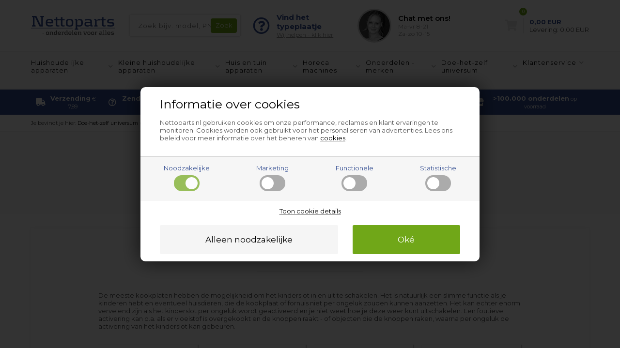

--- FILE ---
content_type: text/html; Charset=UTF-8
request_url: https://nettoparts.nl/shop/diy-slot-kookplaat-18945s1.html
body_size: 16454
content:
<!DOCTYPE html>
<html lang='nl' class="webshop-html" xmlns:fb="http://ogp.me/ns/fb#">
<head>
<title>Hulp bij het activeren of deactiveren van het kinderslot van de kookplaat »</title>
<link rel="alternate" hreflang="nl-NL" href="https://nettoparts.nl/shop/diy-slot-kookplaat-18945s1.html"/>
<link rel="alternate" hreflang="nl-be" href="https://nettoparts.be/shop/diy-slot-kookplaat-18945s1.html"/>
<link rel="icon" type="image/x-icon" href="/images/design/favicon.ico">
    <meta http-equiv="Content-Type" content="text/html;charset=UTF-8" />
    <meta name="generator" content="DanDomain Webshop" />
    <link rel="canonical" href="https://nettoparts.nl/shop/diy-slot-kookplaat-18945s1.html"/>
    <meta property="og:title" content="Kinderslot kookplaten"/>
    <meta property="og:url" content="https://nettoparts.nl/shop/diy-slot-kookplaat-18945s1.html"/>
    <meta property="og:image" content="https://nettoparts.nl/images/design/diy/boernesikring-kogeplade.png"/>
    <meta name="description" content="In het grote Doe-het-zelf-universum van Nettoparts vind je instructies voor het activeren en deactiveren van het kinderslot / kinderbeveiliging op kookplaten.">
    <meta http-equiv="Page-Enter" content="blendTrans(Duration=0)">
    <meta http-equiv="Page-Exit" content="blendTrans(Duration=0)">
    <link href="/shop/frontend/public/css/webshop.css?v=8.117.5220" rel="stylesheet" type="text/css">
    <link href="/images/ddcss/shop-123.css?1767970976000" rel="stylesheet" type="text/css">
    <script type="text/javascript">
        var UsesOwnDoctype = true
        var LanguageID = '27';
        var ReloadBasket = '';
        var MaxBuyMsg = 'Het bedrag kan niet groter zijn dan';
        var MinBuyMsg = 'Het bedrag kan niet minder zijn dan';
        var SelectVarMsg = '';
        var ProductNumber = '';
        var ProductVariantMasterID = '';
        var Keyword = '';
        var SelectVarTxt = '';
        var ShowBasketUrl = '/shop/showbasket.html';
        var CurrencyReturnUrl = '/shop/diy-slot-kookplaat-18945s1.html';
        var ReqVariantSelect = 'true';
        var EnablePicProtect = false;
        var PicprotectMsg = '';
        var AddedToBasketMessageTriggered = false;
        var CookiePolicy = {"cookiesRequireConsent":true,"allowTrackingCookies":false,"allowStatisticsCookies":false,"allowFunctionalCookies":false};
        setInterval(function(){SilentAjaxGetRequest(location.href);},900000);
    </script>
<script>
window.dataLayer = window.dataLayer || [];
function gtag(){dataLayer.push(arguments);}
gtag('consent', 'default', {
'ad_storage': 'denied',
'analytics_storage': 'denied',
'ad_user_data': 'denied',
'ad_personalization': 'denied',
'personalization_storage': 'denied',
'functionality_storage': 'denied',
'security_storage': 'granted'
});
</script>

<script src="https://www.googletagmanager.com/gtag/js?id=G-DJR09NE2B6" class="shop-native-gtag-script" async ></script>
<script>
window.dataLayer = window.dataLayer || [];
function gtag(){dataLayer.push(arguments);}
gtag('js', new Date());
gtag('config', 'G-DJR09NE2B6', { 'anonymize_ip': true });
gtag('set', 'ads_data_redaction', true);
</script>

<script type="text/plain" class="ce-script">(function(w,d,s,l,i){w[l]=w[l]||[];w[l].push({'gtm.start':new Date().getTime(),event:'gtm.js'});var f=d.getElementsByTagName(s)[0],j=d.createElement(s),dl=l!='dataLayer'?'&l='+l:'';j.async=true;j.src='https://www.googletagmanager.com/gtm.js?id='+i+dl;f.parentNode.insertBefore(j,f);})(window,document,'script','dataLayer','GTM-KWC2579');</script>    <script type="text/javascript" src="/shop/frontend/public/js/webshop.all.min.js?v=8.117.5220"></script>


<meta http-equiv="X-UA-Compatible" content="IE=edge">
<meta name="viewport" content="initial-scale=1.0, maximum-scale=1.0, user-scalable=0">
<link href="https://nettoparts.no/images/skins/Bewise/css/main.css?v=3" rel="stylesheet" type="text/css">

<script>
var chatofflineLang = 'nl';
  var topBanners = [
    {'url':'/shop/g-gasbbq-onderdelen-295s1.html','image':'/images/design/bannere/grill.jpg'},
    {'url':'/shop/g-hogedrukreiniger-onderdelen-14448s1.html','image':'/images/design/bannere/hoejtryksrenser.jpg'},
    {'url':'/shop/g-luchtreiniger-ontvochtiger-onderdelen-257s1.html','image':'/images/design/bannere/indeklima.jpg'},
    {'url':'/shop/g-zwembad-onderdelen-12886s1.html','image':'/images/design/bannere/pool-1.jpg'},
    {'url':'/shop/g-professionele-friteuse-onderdelen-12864s1.html','image':'/images/design/bannere/friture.jpg'},
    {'url':'/shop/g-industriele-stofzuiger-onderdelen-174s1.html','image':'/images/design/bannere/industristoevsuger.jpg'},
    {'url':'/shop/g-horeca-machines-9498s1.html','image':'/images/design/bannere/prof-koekken.jpg'},
    {'url':'/shop/g-professionele-wasdroger-onderdelen-135s1.html','image':'/images/design/bannere/prof-vask.jpg'},
    {'url':'/shop/g-industriele-wasmachine-onderdelen-9499s1.html','image':'/images/design/bannere/prof-vask.jpg'},
    {'url':'/shop/g-afzuigkap-onderdelen-9496s1.html','image':'/images/design/bannere/emhaette.jpg'},
    {'url':'/shop/g-koelkast-vriezer-onderdelen-9398s1.html','image':'/images/design/bannere/koel.jpg'},
    {'url':'/shop/g-amerikaanse-koelkast-onderdelen-138s1.html','image':'/images/design/bannere/koel.jpg'},
	{'url':'/shop/g-fornuis-en-oven-onderdelen-9397s1.html','image':'/images/design/bannere/komfur.jpg'},
	{'url':'/shop/g-magnetron-onderdelen-9495s1.html','image':'/images/design/bannere/komfur.jpg'},
	{'url':'/shop/g-vaatwasser-onderdelen-6s1.html','image':'/images/design/bannere/opvaskemaskine.jpg'},
	{'url':'/shop/g-wasdroger-onderdelen-9400s1.html','image':'/images/design/bannere/vask-toer.jpg'},
	{'url':'/shop/g-wasmachine-onderdelen-9399s1.html','image':'/images/design/bannere/vask-toer.jpg'},
	{'url':'/shop/g-kleine-huishoudelijke-apparaten-9471s1.html','image':'/images/design/bannere/blender.jpg'},
	{'url':'/shop/g-koffiezetapparaat-onderdelen-9479s1.html','image':'/images/design/bannere/espresso.jpg'},
	{'url':'/shop/g-airfryer-onderdelen-17697s1.html','image':'/images/design/bannere/friture.jpg'},
	{'url':'/shop/g-vleesmolen-onderdelen-13306s1.html','image':'/images/design/bannere/hakket-koed.jpg'},
	{'url':'/shop/g-voedselverwerker-onderdelen-13399s1.html','image':'/images/design/bannere/koekkenmaskine.jpg'},
	{'url':'/shop/g-keukenmachine-mixer-onderdelen-13304s1.html','image':'/images/design/bannere/koekkenmaskine.jpg'},
	{'url':'/shop/g-scheerapparaat-onderdelen-271s1.html','image':'/images/design/bannere/shaver.jpg'},
	{'url':'/shop/g-koekjes-mondstuk-vleesmolen-13308c1.html','image':'/images/design/bannere/kage.jpg'},
	{'url':'/shop/g-robot-stofzuiger-onderdelen-14996s1.html','image':'/images/design/bannere/stoevsuger.jpg'},
	{'url':'/shop/g-stofzuiger-onderdelen-9401s1.html','image':'/images/design/bannere/stoevsuger.jpg'},
	{'url':'/shop/g-espresso-machine-onderdelen-12856s1.html','image':'/images/design/bannere/espresso.jpg'},
	{'url':'/shop/g-overige-onderdelen-horeca-machines-231c1.html','image':'/images/design/bannere/andet-industriudstyr.jpg'},
	{'url':'/shop/g-onderhouds-en-verzorgingsproducten-huishoudelijke-apparaten-9497s1.html','image':'/images/design/bannere/rengoering.jpg'},
	{'url':'/shop/g-huishoudelijke-apparaten-3s1.html','image':'/images/design/bannere/koel.jpg'},
	{'url':'/shop/g-huis-tuin-9396s1.html','image':'/images/design/bannere/have-1.jpg'}
  ];
  var freeDeliveryLimitActive = false;
  var basketPopupRedeemLimit = 49999;
  var texts = {
    'news' : 'Gewijzigde versie',
    'buy' : 'Kopen',
    'readMore' : 'Lees verder',
    'readLess' : 'Tekst verbergen',
    'popupHeader' : 'Item is toegevoegd aan jouw winkelmandje',
    'productsInBasket' : 'item(s) in je winkelmandje',
    'delivery' : 'Verzending',
    'totalPrice' : 'Prijs in totaal',
    'buttonShop' : 'Verder winkelen',
    'showBasket' : 'Toon winkelmandje',
    'hidePopup' : 'Deze pop-up in de toekomst niet meer weergeven',
    'yourBasket' : 'Votre panier',
    'relatedHeader' : 'Anderen kochten ook',
    'popupRelatedHeader' : 'Probeer onze bestseller!'
  };
  
  var popupRemberToBuyFallbackUrl = '/shop/buy-13218c1.html';
  
  var alertbarActive = ['05-05-2025','28-08-2025']; // sæt start- og slutdato
  var alertbarText = 'Door een stroomstoring in de regio kan de levertijd op dit moment iets langer zijn. Onze excuses voor het ongemak.';
  
  var openingHours = {
    /* Mandag  */	'1'	: ['08:00', '16:00'],
    /* Tirsdag */ 	'2'	: ['08:00', '16:00'],
    /* Onsdag  */ 	'3'	: ['08:00', '16:00'],
    /* Torsdag */	'4'	: ['08:00', '16:00'],
    /* Fredag  */	'5'	: ['08:00', '15:00'],
    /* Loerdag */	'6'	: ['00:00', '00:00'],
    /* Soendag */	'0'	: ['00:00', '00:00']
  };
  var askProduct = {
    'active': true,
    'text' : 'Avez-vous des questions pour cet article?',
    'sendTo' : 'info@paysdespieces.fr',
    'receiver' : 'Pays des Pièces',
    'name' : 'Votre nom',
    'email' : 'Votre email',
    'comment' : 'Votre question',
    'success' : 'Merci pour votre enquête. Nous vous répondrons dès que possible.',
    'send' : 'Envoyer'
  }
</script>
<script src="/images/skins/Bewise/js/shared.js" type="text/javascript"></script>
<!-- Netsalg filter script -->
<script>
// -------------------------
//  Funktioner til cookie- og datapush
// -------------------------
function setCookie(name, value) {
    document.cookie = name + "=" + (value || "") + "; path=/";
}
// -------------------------
// 4. pushFilterResult
// -------------------------
        function pushFilterResult(resultType, productId = null, price = null) {
		window.dataLayer = window.dataLayer || [];
		window.dataLayer.push({
			event: "filter_result",
			result_type: resultType,
			product_id: productId || "",
            price: price,
			category_name: sessionStorage.getItem('netsalg-app') || "",
			brand_name: sessionStorage.getItem('netsalg-brand') || "",
			sparepart_name: sessionStorage.getItem('netsalg-sparepart') || "",
			model: sessionStorage.getItem('netsalg-model') || "",
			timestamp: Date.now()
		});
	}
// -------------------------
// 5. Hent pris for AI
// -------------------------
    function getBasketPopupPriceNumber() {
    const el = document.querySelector('.basketPopup .basketPopupPriceAmount .basketPopupPrice');
    if (!el) return null;

    const txt = el.textContent.trim();
    const m = txt.match(/(\d{1,3}(?:[.\s]\d{3})*(?:[.,]\d{1,2})?|\d+(?:[.,]\d{1,2})?)/);
    if (!m) return null;

    const normalized = m[1]
      .replace(/\s/g, '')
      .replace(/\.(?=\d{3}\b)/g, '')
      .replace(',', '.');

    const num = Number(normalized);
    return Number.isFinite(num) ? num : null;
  }

  function waitForBasketPopupPrice({ timeout = 2000, interval = 50 } = {}) {
    return new Promise(resolve => {
      const start = Date.now();

      const timer = setInterval(() => {
        const price = getBasketPopupPriceNumber();
        if (price !== null) {
          clearInterval(timer);
          resolve(price);
        } else if (Date.now() - start >= timeout) {
          clearInterval(timer);
          resolve(null);
        }
      }, interval);
    });
  }
</script>
<!-- Netsalg filter script end -->
</head>


<body class="webshop-productlist webshop-subcat webshop-body">
<noscript><iframe src='https://www.googletagmanager.com/ns.html?id=GTM-KWC2579'height='0' width='0' style='display:none;visibility:hidden'></iframe></noscript><style type="text/css">   #CookiePolicy {       background-color: #e2e2e2;       color: #344e92;       left: 0;       width: 100%;       text-align: center;       z-index: 999;   }       #CookiePolicy h1, #CookiePolicy h2, #CookiePolicy h3, #CookiePolicy h4, #CookiePolicy h5  {       color: #344e92;   }   #CookiePolicy label  {       color: #344e92;   }       #CookiePolicy .Close {       display: block;       text-decoration: none;       font-size: 14px;       height: 20px;       position: absolute;       right: 10px;       top: 0;       width: 20px;       color: #344e92;   }       .CookiePolicyCenterText {      margin: 30px auto;      text-align: left;      max-width: 100%;      position: relative;      width: 980px;   }       .CookiePolicyText {      padding-left:10px;   }</style>    <!--googleoff: all-->
<div id="CookiePolicy" class="fixed-bottom"><div class="CookiePolicyCenterText"><div class="CookiePolicyText"><div class="CookiePolicyText">
	<h2>Informatie over cookies</h2>

	<p>
		Nettoparts.nl gebruiken cookies om onze performance, reclames en klant ervaringen te monitoren. Cookies worden ook gebruikt voor het personaliseren van advertenties. Lees ons beleid voor meer informatie over het beheren van <a href="/shop/cookies-9075c1.html">cookies</a>.
	</p>
</div>
<link href="/images/design/css/cookie.css?4" rel="stylesheet" type="text/css" /><script type="text/javascript" src="/images/design/javascript/cookie.js">
</script><!--<a href="javascript:CookiePolicyClose()">
<input id="CookiePolicyClose" style="background-color:#4c4c4c" type="button" value="Ok, je comprends!" /></a>--><div class="cookie-policy-consents-container"><div class="cookie-policy-consents-area area-system-cookies"><input type="checkbox" checked disabled/><label>Noodzakelijke</label></div><div class="cookie-policy-consents-area area-tracking-cookies"><input type="checkbox" id="cookie-policy-consent-tracking" onclick="toggleConsentForCookieType(this)"/><label for="cookie-policy-consent-tracking">Marketing</label></div><div class="cookie-policy-consents-area area-functional-cookies"><input type="checkbox" id="cookie-policy-consent-functional" onclick="toggleConsentForCookieType(this)"/><label for="cookie-policy-consent-functional">Functionele</label></div><div class="cookie-policy-consents-area area-statistics-cookies"><input type="checkbox" id="cookie-policy-consent-statistics" onclick="toggleConsentForCookieType(this)"/><label for="cookie-policy-consent-statistics">Statistische</label></div></div><div class="cookie-policy-details-link-container"><a href="#" onclick="toggleCookiePolicyDetails()">Toon cookie details</a></div><div class="cookie-policy-details-container"><div class="rtable rtable--4cols"><div style="order:1;" class="rtable-cell rtable-header-cell">Cookie</div><div style="order:2;" class="rtable-cell cookie-policy-details-globally-mapped cookie-policy-details-thirdparty cookie-policy-details-column-name">_GRECAPTCHA</div><div style="order:3;" class="rtable-cell cookie-policy-details-globally-mapped cookie-policy-details-column-name">ASPSESSIONID*</div><div style="order:4;" class="rtable-cell cookie-policy-details-globally-mapped cookie-policy-details-column-name">basketIdentifier</div><div style="order:5;" class="rtable-cell cookie-policy-details-globally-mapped cookie-policy-details-column-name">DanDomainWebShop5Favorites</div><div style="order:6;" class="rtable-cell cookie-policy-details-globally-mapped cookie-policy-details-column-name">DDCookiePolicy</div><div style="order:7;" class="rtable-cell cookie-policy-details-globally-mapped cookie-policy-details-column-name">DDCookiePolicy-consent-functional</div><div style="order:8;" class="rtable-cell cookie-policy-details-globally-mapped cookie-policy-details-column-name">DDCookiePolicy-consent-statistics</div><div style="order:9;" class="rtable-cell cookie-policy-details-globally-mapped cookie-policy-details-column-name">DDCookiePolicy-consent-tracking</div><div style="order:10;" class="rtable-cell cookie-policy-details-globally-mapped cookie-policy-details-column-name">DDCookiePolicyDialog</div><div style="order:11;" class="rtable-cell cookie-policy-details-globally-mapped cookie-policy-details-column-name cookie-policy-details-exists-on-client">SharedSessionId</div><div style="order:12;" class="rtable-cell cookie-policy-details-globally-mapped cookie-policy-details-column-name">shop6TipBotFilterRandomStringValue</div><div style="order:13;" class="rtable-cell cookie-policy-details-globally-mapped cookie-policy-details-column-name">shopReviewRandomStringValue</div><div style="order:14;" class="rtable-cell cookie-policy-details-globally-mapped cookie-policy-details-column-name">shopShowBasketSendMailRandomStringValue</div><div style="order:15;" class="rtable-cell cookie-policy-details-globally-mapped cookie-policy-details-thirdparty cookie-policy-details-column-name">_ga*</div><div style="order:16;" class="rtable-cell cookie-policy-details-globally-mapped cookie-policy-details-thirdparty cookie-policy-details-column-name">_gat_gtag_UA(Viabill)</div><div style="order:17;" class="rtable-cell cookie-policy-details-globally-mapped cookie-policy-details-thirdparty cookie-policy-details-column-name">_gid</div><div style="order:18;" class="rtable-cell cookie-policy-details-globally-mapped cookie-policy-details-thirdparty cookie-policy-details-column-name">GPS</div><div style="order:19;" class="rtable-cell cookie-policy-details-globally-mapped cookie-policy-details-thirdparty cookie-policy-details-column-name">VISITOR_INFO1_LIVE</div><div style="order:20;" class="rtable-cell cookie-policy-details-globally-mapped cookie-policy-details-thirdparty cookie-policy-details-column-name">YSC</div><div style="order:1;" class="rtable-cell rtable-header-cell">Category</div><div style="order:2;" class="rtable-cell cookie-policy-details-globally-mapped cookie-policy-details-thirdparty cookie-policy-details-column-category">Noodzakelijke</div><div style="order:3;" class="rtable-cell cookie-policy-details-globally-mapped cookie-policy-details-column-category">Noodzakelijke</div><div style="order:4;" class="rtable-cell cookie-policy-details-globally-mapped cookie-policy-details-column-category">Noodzakelijke</div><div style="order:5;" class="rtable-cell cookie-policy-details-globally-mapped cookie-policy-details-column-category">Noodzakelijke</div><div style="order:6;" class="rtable-cell cookie-policy-details-globally-mapped cookie-policy-details-column-category">Noodzakelijke</div><div style="order:7;" class="rtable-cell cookie-policy-details-globally-mapped cookie-policy-details-column-category">Noodzakelijke</div><div style="order:8;" class="rtable-cell cookie-policy-details-globally-mapped cookie-policy-details-column-category">Noodzakelijke</div><div style="order:9;" class="rtable-cell cookie-policy-details-globally-mapped cookie-policy-details-column-category">Noodzakelijke</div><div style="order:10;" class="rtable-cell cookie-policy-details-globally-mapped cookie-policy-details-column-category">Noodzakelijke</div><div style="order:11;" class="rtable-cell cookie-policy-details-globally-mapped cookie-policy-details-column-category cookie-policy-details-exists-on-client">Noodzakelijke</div><div style="order:12;" class="rtable-cell cookie-policy-details-globally-mapped cookie-policy-details-column-category">Noodzakelijke</div><div style="order:13;" class="rtable-cell cookie-policy-details-globally-mapped cookie-policy-details-column-category">Noodzakelijke</div><div style="order:14;" class="rtable-cell cookie-policy-details-globally-mapped cookie-policy-details-column-category">Noodzakelijke</div><div style="order:15;" class="rtable-cell cookie-policy-details-globally-mapped cookie-policy-details-thirdparty cookie-policy-details-column-category">Marketing</div><div style="order:16;" class="rtable-cell cookie-policy-details-globally-mapped cookie-policy-details-thirdparty cookie-policy-details-column-category">Marketing</div><div style="order:17;" class="rtable-cell cookie-policy-details-globally-mapped cookie-policy-details-thirdparty cookie-policy-details-column-category">Marketing</div><div style="order:18;" class="rtable-cell cookie-policy-details-globally-mapped cookie-policy-details-thirdparty cookie-policy-details-column-category">Marketing</div><div style="order:19;" class="rtable-cell cookie-policy-details-globally-mapped cookie-policy-details-thirdparty cookie-policy-details-column-category">Marketing</div><div style="order:20;" class="rtable-cell cookie-policy-details-globally-mapped cookie-policy-details-thirdparty cookie-policy-details-column-category">Marketing</div><div style="order:1;" class="rtable-cell rtable-header-cell">Description</div><div style="order:2;" class="rtable-cell cookie-policy-details-globally-mapped cookie-policy-details-thirdparty cookie-policy-details-column-description">Used for Google ReCaptcha<div class="cookie-policy-third-party-details-container">Google LLC</div></div><div style="order:3;" class="rtable-cell cookie-policy-details-globally-mapped cookie-policy-details-column-description">Used to save session data</div><div style="order:4;" class="rtable-cell cookie-policy-details-globally-mapped cookie-policy-details-column-description">Used to save basket</div><div style="order:5;" class="rtable-cell cookie-policy-details-globally-mapped cookie-policy-details-column-description">Used by the function favorite products</div><div style="order:6;" class="rtable-cell cookie-policy-details-globally-mapped cookie-policy-details-column-description">Used to save cookie consent</div><div style="order:7;" class="rtable-cell cookie-policy-details-globally-mapped cookie-policy-details-column-description">Used to save cookie consent</div><div style="order:8;" class="rtable-cell cookie-policy-details-globally-mapped cookie-policy-details-column-description">Used to save cookie consent</div><div style="order:9;" class="rtable-cell cookie-policy-details-globally-mapped cookie-policy-details-column-description">Used to save cookie consent</div><div style="order:10;" class="rtable-cell cookie-policy-details-globally-mapped cookie-policy-details-column-description">Used to save cookie consent</div><div style="order:11;" class="rtable-cell cookie-policy-details-globally-mapped cookie-policy-details-column-description cookie-policy-details-exists-on-client">Saves user session data</div><div style="order:12;" class="rtable-cell cookie-policy-details-globally-mapped cookie-policy-details-column-description">Used by the tip a friend function</div><div style="order:13;" class="rtable-cell cookie-policy-details-globally-mapped cookie-policy-details-column-description">Used by the review function</div><div style="order:14;" class="rtable-cell cookie-policy-details-globally-mapped cookie-policy-details-column-description">Used for the send basket to a friend feature</div><div style="order:15;" class="rtable-cell cookie-policy-details-globally-mapped cookie-policy-details-thirdparty cookie-policy-details-column-description">Google analytics is used to collect statistics about the individual user<div class="cookie-policy-third-party-details-container">Google LLC</div></div><div style="order:16;" class="rtable-cell cookie-policy-details-globally-mapped cookie-policy-details-thirdparty cookie-policy-details-column-description">Used by Google to tailor the add experience<div class="cookie-policy-third-party-details-container">Google LLC</div></div><div style="order:17;" class="rtable-cell cookie-policy-details-globally-mapped cookie-policy-details-thirdparty cookie-policy-details-column-description">Google analytics is used to collect statistics about the individual user<div class="cookie-policy-third-party-details-container">Google LLC</div></div><div style="order:18;" class="rtable-cell cookie-policy-details-globally-mapped cookie-policy-details-thirdparty cookie-policy-details-column-description">Used by Youtube when viewing videos<div class="cookie-policy-third-party-details-container">youtube.com </div></div><div style="order:19;" class="rtable-cell cookie-policy-details-globally-mapped cookie-policy-details-thirdparty cookie-policy-details-column-description">Used by Youtube when viewing videos<div class="cookie-policy-third-party-details-container">youtube.com</div></div><div style="order:20;" class="rtable-cell cookie-policy-details-globally-mapped cookie-policy-details-thirdparty cookie-policy-details-column-description">Used by Youtube when viewing videos<div class="cookie-policy-third-party-details-container">youtube.com</div></div><div style="order:1;" class="rtable-cell rtable-header-cell">Expire</div><div style="order:2;" class="rtable-cell cookie-policy-details-globally-mapped cookie-policy-details-thirdparty cookie-policy-details-column-expire">182 days</div><div style="order:3;" class="rtable-cell cookie-policy-details-globally-mapped cookie-policy-details-column-expire">session</div><div style="order:4;" class="rtable-cell cookie-policy-details-globally-mapped cookie-policy-details-column-expire">30 days</div><div style="order:5;" class="rtable-cell cookie-policy-details-globally-mapped cookie-policy-details-column-expire">365 days</div><div style="order:6;" class="rtable-cell cookie-policy-details-globally-mapped cookie-policy-details-column-expire">365 days</div><div style="order:7;" class="rtable-cell cookie-policy-details-globally-mapped cookie-policy-details-column-expire">365 days</div><div style="order:8;" class="rtable-cell cookie-policy-details-globally-mapped cookie-policy-details-column-expire">365 days</div><div style="order:9;" class="rtable-cell cookie-policy-details-globally-mapped cookie-policy-details-column-expire">365 days</div><div style="order:10;" class="rtable-cell cookie-policy-details-globally-mapped cookie-policy-details-column-expire">365 days</div><div style="order:11;" class="rtable-cell cookie-policy-details-globally-mapped cookie-policy-details-column-expire cookie-policy-details-exists-on-client">365 days</div><div style="order:12;" class="rtable-cell cookie-policy-details-globally-mapped cookie-policy-details-column-expire">session</div><div style="order:13;" class="rtable-cell cookie-policy-details-globally-mapped cookie-policy-details-column-expire">session</div><div style="order:14;" class="rtable-cell cookie-policy-details-globally-mapped cookie-policy-details-column-expire">session</div><div style="order:15;" class="rtable-cell cookie-policy-details-globally-mapped cookie-policy-details-thirdparty cookie-policy-details-column-expire">730 days</div><div style="order:16;" class="rtable-cell cookie-policy-details-globally-mapped cookie-policy-details-thirdparty cookie-policy-details-column-expire">1 days</div><div style="order:17;" class="rtable-cell cookie-policy-details-globally-mapped cookie-policy-details-thirdparty cookie-policy-details-column-expire">2 minutes</div><div style="order:18;" class="rtable-cell cookie-policy-details-globally-mapped cookie-policy-details-thirdparty cookie-policy-details-column-expire">1 days</div><div style="order:19;" class="rtable-cell cookie-policy-details-globally-mapped cookie-policy-details-thirdparty cookie-policy-details-column-expire">180 days</div><div style="order:20;" class="rtable-cell cookie-policy-details-globally-mapped cookie-policy-details-thirdparty cookie-policy-details-column-expire">session</div></div></div><div class="cookie-policy-accept-buttons-container"><input id="cookie-policy-accept-button" data-accept-text-original="Alleen noodzakelijke" data-accept-text-modified="" class="cookie-policy-accept cookie-policy-button" type="button" value="Alleen noodzakelijke" onclick="cookiePolicyAccept('ef35e190e32efe67159124a3b9373bfb3d827b9b')"/><input class="cookie-policy-accept-all cookie-policy-button" type="button" value="Oké" onclick="cookiePolicyAcceptAll('ef35e190e32efe67159124a3b9373bfb3d827b9b')"/></div></div></div></div>
<!--googleon: all-->
<div class="outerWrapper">
<div class="wrapper">
  <div class="newsticky">
  <header>
    <section>
      <a class="shoplogo" href="/shop/frontpage.html"><img border="0" class="WebShopSkinLogo" src="/images/skins/Bewise/images/logo_nl.svg"></a>
      <form ID="Search_Form" method="POST" action="/shop/search-1.html" style="margin:0;"><input type="hidden" name="InitSearch" value="1"><span class="SearchTitle_SearchPage">Zoek bijv. model, PNC of servicenummer</span><br><input type="text" name="Keyword" maxlength="50" size="12" class="SearchField_SearchPage" value=""><span class="nbsp">&nbsp;</span><input type="submit" value="Zoek" name="Search" class="SubmitButton_SearchPage"><br></form><form action="/shop/search-1.html" method="POST" id="Search_FormRecode"><input type="hidden" value="1" name="InitSearch"/><span class="SearchTitle_SearchPage"/><input type="text" class="SearchField_SearchPage fontColor11 fontType12 upperCase" size="12" maxlength="50" name="Keyword" onfocus="this.value=''" value="Indtast modelnummer"/><input type="submit" class="SubmitButton_SearchPage" name="Search" value="Søg"/></form>
      <i class="fa fa-bars btnMenu" aria-hidden="true"></i>
      <i class="fas fa-search btnSearch" aria-hidden="true"></i>
      <div class="headerInfoBoxes">
        <div class="customerService">
          <i class="far fa-question-circle"></i>
          <div>
            <span>Vind het<br>typeplaatje</span>
            <a class="findType popupLink" href="/shop/ccc-plaque-signaletique-8948s1.html">Wij helpen - klik hier</a>
          </div>
        </div>
        <div class="customerService">
          <img class="lazy" data-src="/images/skins/Bewise/images/customerservice.jpg">
          <div>
            <div class="open">Klantenservice</div>
            <span><a class="popupLink" href="/shop/ccc-nous-contacter-8934s1.html" style="font-weight: 600; color: #000; font-size: 1em; text-decoration: none;">Chat met ons!</a></span>
            <small>Ma-vr 8-21<br>Za-zo 10-15</small>
          </div>
        </div>
      </div>
    </section>
  </header>
    <div id="ProductmenuContainer_DIV"><div id="ProductmenuContainer_DIV" class="ProductmenuContainer_DIV"><style type="text/css">.ProductMenu_MenuItemBold{font-weight:bold;}</style><ul id="ProductMenu_List"><li class="RootCategory_Productmenu has-dropdown"><a href="/shop/g-huishoudelijke-apparaten-3s1.html" class="Deactiv_Productmenu Deactiv_ProductMenu CategoryLink0_Productmenu" title="Huishoudelijke apparaten"><span class="ProductMenu_MenuItemBold">Huishoudelijke apparaten</span></a></li><li class="RootCategory_Productmenu has-dropdown"><a href="/shop/g-kleine-huishoudelijke-apparaten-9471s1.html" class="Deactiv_Productmenu Deactiv_ProductMenu CategoryLink0_Productmenu" title="Kleine huishoudelijke apparaten"><span class="ProductMenu_MenuItemBold">Kleine huishoudelijke apparaten</span></a></li><li class="RootCategory_Productmenu has-dropdown"><a href="/shop/g-huis-tuin-9396s1.html" class="Deactiv_Productmenu Deactiv_ProductMenu CategoryLink0_Productmenu" title="Huis en tuin apparaten"><span class="ProductMenu_MenuItemBold">Huis en tuin apparaten</span></a></li><li class="RootCategory_Productmenu has-dropdown"><a href="/shop/g-horeca-machines-9498s1.html" class="Deactiv_Productmenu Deactiv_ProductMenu CategoryLink0_Productmenu" title="Horeca machines"><span class="ProductMenu_MenuItemBold">Horeca machines</span></a></li><li class="RootCategory_Productmenu has-dropdown"><a href="/shop/b-merken-317s1.html" class="Deactiv_Productmenu Deactiv_ProductMenu CategoryLink0_Productmenu" title="Onderdelen - merken"><span class="ProductMenu_MenuItemBold">Onderdelen - merken</span></a></li><li class="RootCategory_Productmenu has-dropdown"><a href="/shop/diy-8772s1.html" class="CategoryLink0_Productmenu DeActiv_Productmenu DeActiv_ProductMenu" title="Doe-het-zelf universum"><span class="ProductMenu_MenuItemBold">Doe-het-zelf universum</span></a><ul class="dropdown"><li class="SubCategory1_Productmenu has-dropdown"><a href="/shop/diy-wasmachine-8787s1.html" class="Deactiv_Productmenu Deactiv_ProductMenu CategoryLink1_Productmenu" title="Wasmachine (doe-het-zelf)"><span class="ProductMenu_MenuItemBold">Wasmachine (doe-het-zelf)</span></a></li><li class="SubCategory1_Productmenu has-dropdown"><a href="/shop/diy-vaatwasser-8789s1.html" class="Deactiv_Productmenu Deactiv_ProductMenu CategoryLink1_Productmenu" title="Vaatwasser (doe-het-zelf)"><span class="ProductMenu_MenuItemBold">Vaatwasser (doe-het-zelf)</span></a></li><li class="SubCategory1_Productmenu has-dropdown"><a href="/shop/diy-fournuis-oven-8786s1.html" class="Deactiv_Productmenu Deactiv_ProductMenu CategoryLink1_Productmenu" title="Fornuis of oven (doe-het-zelf)"><span class="ProductMenu_MenuItemBold">Fornuis of oven (doe-het-zelf)</span></a></li><li class="SubCategory1_Productmenu has-dropdown"><a href="/shop/diy-koelkast-vriezer-8791s1.html" class="Deactiv_Productmenu Deactiv_ProductMenu CategoryLink1_Productmenu" title="Koelkast & vriezer (doe-het-zelf)"><span class="ProductMenu_MenuItemBold">Koelkast & vriezer (doe-het-zelf)</span></a></li><li class="SubCategory1_Productmenu has-dropdown"><a href="/shop/diy-wasdroger-8788s1.html" class="Deactiv_Productmenu Deactiv_ProductMenu CategoryLink1_Productmenu" title="Wasdroger (doe-het-zelf)"><span class="ProductMenu_MenuItemBold">Wasdroger (doe-het-zelf)</span></a></li><li class="SubCategory1_Productmenu has-dropdown"><a href="/shop/diy-kookplaat-22687s1.html" class="Deactiv_Productmenu Deactiv_ProductMenu CategoryLink1_Productmenu" title="Kookplaat (doe-het-zelf)"><span class="ProductMenu_MenuItemBold">Kookplaat (doe-het-zelf)</span></a><ul class="dropdown"><li class="SubCategory2_Productmenu has-dropdown active"><a name="ActiveCategory_A" ID="ActiveCategory_A"></a><a href="/shop/diy-slot-kookplaat-18945s1.html" class="CategoryLink2_Productmenu Activ_Productmenu Activ_ProductMenu" title="Kinderslot kookplaten"><span class="ProductMenu_MenuItemBold">Kinderslot kookplaten</span></a><ul class="dropdown"><li class="SubCategory3_Productmenu has-dropdown"><a href="/shop/diy-slot-kookplaat-aeg-18956s1.html" class="Deactiv_Productmenu Deactiv_ProductMenu CategoryLink3_Productmenu" title="AEG"><span class="ProductMenu_MenuItemBold">AEG</span></a></li><li class="SubCategory3_Productmenu has-dropdown"><a href="/shop/diy-slot-kookplaat-aeg-electrolux-19011s1.html" class="Deactiv_Productmenu Deactiv_ProductMenu CategoryLink3_Productmenu" title="AEG-Electrolux"><span class="ProductMenu_MenuItemBold">AEG-Electrolux</span></a></li><li class="SubCategory3_Productmenu has-dropdown"><a href="/shop/diy-slot-kookplaat-ariston-19022s1.html" class="Deactiv_Productmenu Deactiv_ProductMenu CategoryLink3_Productmenu" title="Ariston"><span class="ProductMenu_MenuItemBold">Ariston</span></a></li><li class="SubCategory3_Productmenu has-dropdown"><a href="/shop/diy-slot-kookplaat-asko-18959s1.html" class="Deactiv_Productmenu Deactiv_ProductMenu CategoryLink3_Productmenu" title="Asko"><span class="ProductMenu_MenuItemBold">Asko</span></a></li><li class="SubCategory3_Productmenu has-dropdown"><a href="/shop/diy-slot-kookplaat-balay-18970s1.html" class="Deactiv_Productmenu Deactiv_ProductMenu CategoryLink3_Productmenu" title="Balay"><span class="ProductMenu_MenuItemBold">Balay</span></a></li><li class="SubCategory3_Productmenu has-dropdown"><a href="/shop/diy-slot-kookplaat-bauknecht-18981s1.html" class="Deactiv_Productmenu Deactiv_ProductMenu CategoryLink3_Productmenu" title="Bauknecht"><span class="ProductMenu_MenuItemBold">Bauknecht</span></a></li><li class="SubCategory3_Productmenu has-dropdown"><a href="/shop/diy-slot-kookplaat-beko-18992s1.html" class="Deactiv_Productmenu Deactiv_ProductMenu CategoryLink3_Productmenu" title="Beko"><span class="ProductMenu_MenuItemBold">Beko</span></a></li><li class="SubCategory3_Productmenu has-dropdown"><a href="/shop/diy-slot-kookplaat-blomberg-19003s1.html" class="Deactiv_Productmenu Deactiv_ProductMenu CategoryLink3_Productmenu" title="Blomberg"><span class="ProductMenu_MenuItemBold">Blomberg</span></a></li><li class="SubCategory3_Productmenu has-dropdown"><a href="/shop/diy-slot-kookplaat-bosch-19014s1.html" class="Deactiv_Productmenu Deactiv_ProductMenu CategoryLink3_Productmenu" title="Bosch"><span class="ProductMenu_MenuItemBold">Bosch</span></a></li><li class="SubCategory3_Productmenu has-dropdown"><a href="/shop/diy-slot-kookplaat-constructa-19025s1.html" class="Deactiv_Productmenu Deactiv_ProductMenu CategoryLink3_Productmenu" title="Constructa"><span class="ProductMenu_MenuItemBold">Constructa</span></a></li><li class="SubCategory3_Productmenu has-dropdown"><a href="/shop/diy-slot-kookplaat-cylinda-18949s1.html" class="Deactiv_Productmenu Deactiv_ProductMenu CategoryLink3_Productmenu" title="Cylinda"><span class="ProductMenu_MenuItemBold">Cylinda</span></a></li><li class="SubCategory3_Productmenu has-dropdown"><a href="/shop/diy-slot-kookplaat-de-dietrich-18960s1.html" class="Deactiv_Productmenu Deactiv_ProductMenu CategoryLink3_Productmenu" title="De Dietrich"><span class="ProductMenu_MenuItemBold">De Dietrich</span></a></li><li class="SubCategory3_Productmenu has-dropdown"><a href="/shop/diy-slot-kookplaat-electrolux-18971s1.html" class="Deactiv_Productmenu Deactiv_ProductMenu CategoryLink3_Productmenu" title="Electrolux"><span class="ProductMenu_MenuItemBold">Electrolux</span></a></li><li class="SubCategory3_Productmenu has-dropdown"><a href="/shop/diy-slot-kookplaat-elektra-bregenz-18982s1.html" class="Deactiv_Productmenu Deactiv_ProductMenu CategoryLink3_Productmenu" title="Elektra Bregenz"><span class="ProductMenu_MenuItemBold">Elektra Bregenz</span></a></li><li class="SubCategory3_Productmenu has-dropdown"><a href="/shop/diy-slot-kookplaat-elektro-helios-18993s1.html" class="Deactiv_Productmenu Deactiv_ProductMenu CategoryLink3_Productmenu" title="Elektro Helios"><span class="ProductMenu_MenuItemBold">Elektro Helios</span></a></li><li class="SubCategory3_Productmenu has-dropdown"><a href="/shop/diy-slot-kookplaat-gaggenau-19004s1.html" class="Deactiv_Productmenu Deactiv_ProductMenu CategoryLink3_Productmenu" title="Gaggenau"><span class="ProductMenu_MenuItemBold">Gaggenau</span></a></li><li class="SubCategory3_Productmenu has-dropdown"><a href="/shop/gorenje-19015s1.html" class="Deactiv_Productmenu Deactiv_ProductMenu CategoryLink3_Productmenu" title="Gorenje"><span class="ProductMenu_MenuItemBold">Gorenje</span></a></li><li class="SubCategory3_Productmenu has-dropdown"><a href="/shop/diy-slot-kookplaat-grundig-19026s1.html" class="Deactiv_Productmenu Deactiv_ProductMenu CategoryLink3_Productmenu" title="Grundig"><span class="ProductMenu_MenuItemBold">Grundig</span></a></li><li class="SubCategory3_Productmenu has-dropdown"><a href="/shop/diy-slot-kookplaat-hotpoint-18950s1.html" class="Deactiv_Productmenu Deactiv_ProductMenu CategoryLink3_Productmenu" title="Hotpoint"><span class="ProductMenu_MenuItemBold">Hotpoint</span></a></li><li class="SubCategory3_Productmenu has-dropdown"><a href="/shop/diy-slot-kookplaat-hotpoint-ariston-18961s1.html" class="Deactiv_Productmenu Deactiv_ProductMenu CategoryLink3_Productmenu" title="Hotpoint-Ariston"><span class="ProductMenu_MenuItemBold">Hotpoint-Ariston</span></a></li><li class="SubCategory3_Productmenu has-dropdown"><a href="/shop/diy-slot-kookplaat-husqvarna-18972s1.html" class="Deactiv_Productmenu Deactiv_ProductMenu CategoryLink3_Productmenu" title="Husqvarna"><span class="ProductMenu_MenuItemBold">Husqvarna</span></a></li><li class="SubCategory3_Productmenu has-dropdown"><a href="/shop/diy-slot-kookplaat-husqvarna-electrolux-18983s1.html" class="Deactiv_Productmenu Deactiv_ProductMenu CategoryLink3_Productmenu" title="Husqvarna-Electrolux"><span class="ProductMenu_MenuItemBold">Husqvarna-Electrolux</span></a></li><li class="SubCategory3_Productmenu has-dropdown"><a href="/shop/diy-slot-kookplaat-ikea-18994s1.html" class="Deactiv_Productmenu Deactiv_ProductMenu CategoryLink3_Productmenu" title="Ikea"><span class="ProductMenu_MenuItemBold">Ikea</span></a></li><li class="SubCategory3_Productmenu has-dropdown"><a href="/shop/diy-slot-kookplaat-indesit-19005s1.html" class="Deactiv_Productmenu Deactiv_ProductMenu CategoryLink3_Productmenu" title="Indesit"><span class="ProductMenu_MenuItemBold">Indesit</span></a></li><li class="SubCategory3_Productmenu has-dropdown"><a href="/shop/diy-slot-kookplaat-junker-19016s1.html" class="Deactiv_Productmenu Deactiv_ProductMenu CategoryLink3_Productmenu" title="Junker"><span class="ProductMenu_MenuItemBold">Junker</span></a></li><li class="SubCategory3_Productmenu has-dropdown"><a href="/shop/diy-slot-kookplaat-neff-18486s1.html" class="Deactiv_Productmenu Deactiv_ProductMenu CategoryLink3_Productmenu" title="Neff"><span class="ProductMenu_MenuItemBold">Neff</span></a></li><li class="SubCategory3_Productmenu has-dropdown"><a href="/shop/diy-slot-kookplaat-pitsos-18487s1.html" class="Deactiv_Productmenu Deactiv_ProductMenu CategoryLink3_Productmenu" title="Pitsos"><span class="ProductMenu_MenuItemBold">Pitsos</span></a></li><li class="SubCategory3_Productmenu has-dropdown"><a href="/shop/diy-slot-kookplaat-profilo-20551s1.html" class="Deactiv_Productmenu Deactiv_ProductMenu CategoryLink3_Productmenu" title="Profilo"><span class="ProductMenu_MenuItemBold">Profilo</span></a></li><li class="SubCategory3_Productmenu has-dropdown"><a href="/shop/diy-slot-kookplaat-samsung-20552s1.html" class="Deactiv_Productmenu Deactiv_ProductMenu CategoryLink3_Productmenu" title="Samsung"><span class="ProductMenu_MenuItemBold">Samsung</span></a></li><li class="SubCategory3_Productmenu has-dropdown"><a href="/shop/diy-slot-kookplaat-siemens-20553s1.html" class="Deactiv_Productmenu Deactiv_ProductMenu CategoryLink3_Productmenu" title="Siemens"><span class="ProductMenu_MenuItemBold">Siemens</span></a></li><li class="SubCategory3_Productmenu has-dropdown"><a href="/shop/diy-slot-kookplaat-whirlpool-20555s1.html" class="Deactiv_Productmenu Deactiv_ProductMenu CategoryLink3_Productmenu" title="Whirlpool"><span class="ProductMenu_MenuItemBold">Whirlpool</span></a></li><li class="SubCategory3_Productmenu has-dropdown"><a href="/shop/diy-slot-kookplaat-zanussi-20556s1.html" class="Deactiv_Productmenu Deactiv_ProductMenu CategoryLink3_Productmenu" title="Zanussi"><span class="ProductMenu_MenuItemBold">Zanussi</span></a></li><li class="SubCategory3_Productmenu has-dropdown"><a href="/shop/diy-slot-kookplaat-zanussi-electrolux-22691s1.html" class="Deactiv_Productmenu Deactiv_ProductMenu CategoryLink3_Productmenu" title="Zanussi-Electrolux"><span class="ProductMenu_MenuItemBold">Zanussi-Electrolux</span></a></li></ul></li><li class="SubCategory2_Productmenu has-dropdown"><a href="/shop/diy-storing-kookplaat-28439s1.html" class="Deactiv_Productmenu Deactiv_ProductMenu CategoryLink2_Productmenu" title="Storing Kookplaat"><span class="ProductMenu_MenuItemBold">Storing Kookplaat</span></a></li><li class="SubCategory2_Productmenu has-dropdown"><a href="/shop/diy-video-kookplaat-22688s1.html" class="Deactiv_Productmenu Deactiv_ProductMenu CategoryLink2_Productmenu" title="Doe het zelf-video Kookplaat"><span class="ProductMenu_MenuItemBold">Doe het zelf-video Kookplaat</span></a></li><li class="SubCategory2_Productmenu"><a href="/shop/ccc-typeplaatje-kookplaat-8940c1.html" class="Deactiv_Productmenu Deactiv_ProductMenu CategoryLink2_Productmenu" title="Typeplaatje Kookplaat">Typeplaatje Kookplaat</a></li><li class="SubCategory2_Productmenu has-dropdown"><a href="/shop/diy-wat-leeftijd-apparaat-13260s1.html" class="Deactiv_Productmenu Deactiv_ProductMenu CategoryLink2_Productmenu" title="Wat is de leeftijd van mijn apparaat?"><span class="ProductMenu_MenuItemBold">Wat is de leeftijd van mijn apparaat?</span></a></li></ul></li><li class="SubCategory1_Productmenu has-dropdown"><a href="/shop/diy-blender-22639s1.html" class="Deactiv_Productmenu Deactiv_ProductMenu CategoryLink1_Productmenu" title="Blender (doe-het-zelf)"><span class="ProductMenu_MenuItemBold">Blender (doe-het-zelf)</span></a></li><li class="SubCategory1_Productmenu has-dropdown"><a href="/shop/diy-keukenmachine-13243s1.html" class="Deactiv_Productmenu Deactiv_ProductMenu CategoryLink1_Productmenu" title="Keukenmachine (doe-het-zelf)"><span class="ProductMenu_MenuItemBold">Keukenmachine (doe-het-zelf)</span></a></li><li class="SubCategory1_Productmenu has-dropdown"><a href="/shop/diy-koffiemachine-13239s1.html" class="Deactiv_Productmenu Deactiv_ProductMenu CategoryLink1_Productmenu" title="Koffiezetapparaat (doe-het-zelf)"><span class="ProductMenu_MenuItemBold">Koffiezetapparaat (doe-het-zelf)</span></a></li></ul></li><li class="RootCategory_Productmenu has-dropdown"><a href="/shop/ccc-klantenservice-8931s1.html" class="Deactiv_Productmenu Deactiv_ProductMenu CategoryLink0_Productmenu" title="Klantenservice"><span class="ProductMenu_MenuItemBold">Klantenservice</span></a></li></ul><!--<CategoryStructure>20785[[|]]20478[[|]]20000</CategoryStructure>-->
<!--Loaded from disk cache--></div><input type="hidden" value="20000" id="RootCatagory"><!--categories loaded in: 52ms--></div>
  </div>
<div class="uspContainer">
  <div class="usp">
    <div>
      <i class="fa fa-truck" aria-hidden="true"></i>
      <div>
        <strong>Verzending</strong>
        <small>€ 7,89</small>
      </div>
    </div>
    <div>
      <i class="far fa-question-circle"></i>
      <div>
        <strong>Zendingen</strong>
        <small>alle weekdagen 17.30</small>
      </div>
    </div>
    <div>
      <i class="far fa-question-circle"></i>
      <div>
        <strong>De begeleiding</strong>
        <small>alle weekdagen</small>
      </div>
    </div>
    <div>
      <i class="fas fa-envelope"></i>
      <div>
        <strong>Neem contact met ons op</strong>
        <small><a class="popupLink" href="/shop/ccc-contact-8934s1.html" style="color:#fff; text-decoration:none;">info@nettoparts.nl</a></small>
      </div>
    </div>
    <div>
      <i class="fas fa-store"></i>
      <div>
        <strong>>100.000 onderdelen</strong>
        <small>op voorraad</small>
      </div>
    </div>
  </div>
  </div>
  <script>
    //$('#ProductmenuContainer_DIV').append($('.startMenu').removeClass('startMenu').attr('id','ProductMenu_List'));
    //mobileMenu = $('#ProductMenu_List').clone().removeAttr('id');
  </script>
  <div class="breadcrumb-container"></div>
  <div class="topbanner"></div>
  <article>
    <aside>
      
    </aside>
    <div id="Content_Productlist"><style type="text/css">
.CmsPageStyle
{
padding-left:px;
padding-right:px;
padding-top:px;
padding-bottom:px;
}
.CmsPageStyle_Table{width:100%;height:100%;}
</style>

<table class="CmsPageStyle_Table" border="0" cellspacing="0" cellpadding="0"><tr><td class="CmsPageStyle" valign="top"><div class="SubCats_Categories_Container">				<div class="breadcrumb">			<span itemscope itemtype="https://schema.org/BreadcrumbList"><span class="starttekst">Je bevindt je hier:</span> <span itemprop="itemListElement" itemscope itemtype="https://schema.org/ListItem"><a class="BreadCrumbLink" href="/shop/diy-8772s1.html" itemprop="item"><span itemprop="name">Doe-het-zelf universum</span></a><meta itemprop="position" content="1" /></span> » <span itemprop="itemListElement" itemscope itemtype="https://schema.org/ListItem"><a class="BreadCrumbLink" href="/shop/diy-kookplaat-22687s1.html" itemprop="item"><span itemprop="name">Kookplaat (doe-het-zelf)</span></a><meta itemprop="position" content="2" /></span> » <span itemprop="itemListElement" itemscope itemtype="https://schema.org/ListItem"><a class="BreadCrumbLink_Active" href="/shop/diy-slot-kookplaat-18945s1.html" itemprop="item"><span itemprop="name">Kinderslot kookplaten</span></a><meta itemprop="position" content="3" /></span></span>		</div>		<div class="SubCats_Categories_Container" itemprop="hasOfferCatalog" itemscope="" itemtype="https://schema.org/OfferCatalog">			<h1 itemprop="name">Kinderslot kookplaten</h1>			<p>				De meeste kookplaten hebben de mogelijkheid om het kinderslot in en uit te schakelen. Het is natuurlijk een slimme functie als je kinderen hebt en eventueel huisdieren, die de kookplaat of fornuis niet per ongeluk zouden kunnen aanzetten. Het kan echter enorm vervelend zijn als het kinderslot per ongeluk wordt geactiveerd en je niet weet hoe je deze weer kunt uitschakelen. Een foutieve activering kan o.a. als er vloeistof is overgekookt en de knoppen raakt - of objecten die de knoppen raken, waarna per ongeluk de activering van het kinderslot kan gebeuren.			</p>			<div class="row kategori">				<div class="SubCats_Categories_DIV"><div style="float:left;width:100%;"><div class="subcatname">  <a href="/shop/diy-slot-kookplaat-aeg-18956s1.html" title="AEG" >AEG</a></div></div><div style="float:left;width:100%;"><div class="subcatname">  <a href="/shop/diy-slot-kookplaat-aeg-electrolux-19011s1.html" title="AEG-Electrolux" >AEG-Electrolux</a></div></div><div style="float:left;width:100%;"><div class="subcatname">  <a href="/shop/diy-slot-kookplaat-ariston-19022s1.html" title="Ariston" >Ariston</a></div></div><div style="float:left;width:100%;"><div class="subcatname">  <a href="/shop/diy-slot-kookplaat-asko-18959s1.html" title="Asko" >Asko</a></div></div><div style="float:left;width:100%;"><div class="subcatname">  <a href="/shop/diy-slot-kookplaat-balay-18970s1.html" title="Balay" >Balay</a></div></div><div style="float:left;width:100%;"><div class="subcatname">  <a href="/shop/diy-slot-kookplaat-bauknecht-18981s1.html" title="Bauknecht" >Bauknecht</a></div></div><div style="float:left;width:100%;"><div class="subcatname">  <a href="/shop/diy-slot-kookplaat-beko-18992s1.html" title="Beko" >Beko</a></div></div><div style="float:left;width:100%;"><div class="subcatname">  <a href="/shop/diy-slot-kookplaat-blomberg-19003s1.html" title="Blomberg" >Blomberg</a></div></div><div style="float:left;width:100%;"><div class="subcatname">  <a href="/shop/diy-slot-kookplaat-bosch-19014s1.html" title="Bosch" >Bosch</a></div></div><div style="float:left;width:100%;"><div class="subcatname">  <a href="/shop/diy-slot-kookplaat-constructa-19025s1.html" title="Constructa" >Constructa</a></div></div><div style="float:left;width:100%;"><div class="subcatname">  <a href="/shop/diy-slot-kookplaat-cylinda-18949s1.html" title="Cylinda" >Cylinda</a></div></div><div style="float:left;width:100%;"><div class="subcatname">  <a href="/shop/diy-slot-kookplaat-de-dietrich-18960s1.html" title="De Dietrich" >De Dietrich</a></div></div><div style="float:left;width:100%;"><div class="subcatname">  <a href="/shop/diy-slot-kookplaat-electrolux-18971s1.html" title="Electrolux" >Electrolux</a></div></div><div style="float:left;width:100%;"><div class="subcatname">  <a href="/shop/diy-slot-kookplaat-elektra-bregenz-18982s1.html" title="Elektra Bregenz" >Elektra Bregenz</a></div></div><div style="float:left;width:100%;"><div class="subcatname">  <a href="/shop/diy-slot-kookplaat-elektro-helios-18993s1.html" title="Elektro Helios" >Elektro Helios</a></div></div><div style="float:left;width:100%;"><div class="subcatname">  <a href="/shop/diy-slot-kookplaat-gaggenau-19004s1.html" title="Gaggenau" >Gaggenau</a></div></div><div style="float:left;width:100%;"><div class="subcatname">  <a href="/shop/gorenje-19015s1.html" title="Gorenje" >Gorenje</a></div></div><div style="float:left;width:100%;"><div class="subcatname">  <a href="/shop/diy-slot-kookplaat-grundig-19026s1.html" title="Grundig" >Grundig</a></div></div><div style="float:left;width:100%;"><div class="subcatname">  <a href="/shop/diy-slot-kookplaat-hotpoint-18950s1.html" title="Hotpoint" >Hotpoint</a></div></div><div style="float:left;width:100%;"><div class="subcatname">  <a href="/shop/diy-slot-kookplaat-hotpoint-ariston-18961s1.html" title="Hotpoint-Ariston" >Hotpoint-Ariston</a></div></div><div style="float:left;width:100%;"><div class="subcatname">  <a href="/shop/diy-slot-kookplaat-husqvarna-18972s1.html" title="Husqvarna" >Husqvarna</a></div></div><div style="float:left;width:100%;"><div class="subcatname">  <a href="/shop/diy-slot-kookplaat-husqvarna-electrolux-18983s1.html" title="Husqvarna-Electrolux" >Husqvarna-Electrolux</a></div></div><div style="float:left;width:100%;"><div class="subcatname">  <a href="/shop/diy-slot-kookplaat-ikea-18994s1.html" title="Ikea" >Ikea</a></div></div><div style="float:left;width:100%;"><div class="subcatname">  <a href="/shop/diy-slot-kookplaat-indesit-19005s1.html" title="Indesit" >Indesit</a></div></div><div style="float:left;width:100%;"><div class="subcatname">  <a href="/shop/diy-slot-kookplaat-junker-19016s1.html" title="Junker" >Junker</a></div></div><div style="float:left;width:100%;"><div class="subcatname">  <a href="/shop/diy-slot-kookplaat-neff-18486s1.html" title="Neff" >Neff</a></div></div><div style="float:left;width:100%;"><div class="subcatname">  <a href="/shop/diy-slot-kookplaat-pitsos-18487s1.html" title="Pitsos" >Pitsos</a></div></div><div style="float:left;width:100%;"><div class="subcatname">  <a href="/shop/diy-slot-kookplaat-profilo-20551s1.html" title="Profilo" >Profilo</a></div></div><div style="float:left;width:100%;"><div class="subcatname">  <a href="/shop/diy-slot-kookplaat-samsung-20552s1.html" title="Samsung" >Samsung</a></div></div><div style="float:left;width:100%;"><div class="subcatname">  <a href="/shop/diy-slot-kookplaat-siemens-20553s1.html" title="Siemens" >Siemens</a></div></div><div style="float:left;width:100%;"><div class="subcatname">  <a href="/shop/diy-slot-kookplaat-whirlpool-20555s1.html" title="Whirlpool" >Whirlpool</a></div></div><div style="float:left;width:100%;"><div class="subcatname">  <a href="/shop/diy-slot-kookplaat-zanussi-20556s1.html" title="Zanussi" >Zanussi</a></div></div><div style="float:left;width:100%;"><div class="subcatname">  <a href="/shop/diy-slot-kookplaat-zanussi-electrolux-22691s1.html" title="Zanussi-Electrolux" >Zanussi-Electrolux</a></div></div><div style="clear:both;"></div></div>			</div>			<p>				Hoe je het kinderslot van de kookplaat deactiveert verschilt per merk. Op deze pagina vindt u enkele algemene instructies voor het activeren en deactiveren van het kinderslot binnen enkele van de meest populaire merken. Houd er echter rekening mee dat er in sommige gevallen niet alleen variaties zijn tussen de merken, maar soms ook tussen modellen binnen hetzelfde merk. Als u problemen heeft met het deactiveren van het kinderslot bij het toepassen van onze beschrijving van uw merk, raden we u aan om in plaats daarvan de gebruikershandleiding van uw kookplaat te raadplegen, waarin staat hoe u het kinderslot kunt activeren en deactiveren.			</p>		</div>		<link href="/images/skins/dandodesign-nettoparts/css/goerdetselv.css?2" rel="stylesheet" type="text/css" /><script type="text/javascript" src="/images/skins/dandodesign-nettoparts/js/goerdetselv.js?4">  </script></div><div class="breadcrumb"></div><h1></h1><div class="category-description"></div><div class="productlistTools"><select onchange="changeListSize(this)"><option selected>Sélectionnez le nombre d'articles</option><option value="50">50</option><option value="100">100</option><option value="150">150</option><option value="200">Max</option></select><span class="found">1</span></div><div class="viewmode" style="display:none"><div class="grid"><i class="fas fa-th-large"></i> Toon raster	</div><div class="list hidden"><i class="fas fa-bars"></i> Toon lijst	</div></div><ul class="ProductList_Custom_UL"><li CLASS="BackgroundColor1_Productlist"><Form style="margin:0px;" METHOD="POST" ACTION="/shop/basket.asp" NAME="myformKAM0006" ID="productlistBuyForm43378" ONSUBMIT="return BuyProduct(this,'1','0','False');"><INPUT TYPE="hidden" NAME="VerticalScrollPos" VALUE=""><INPUT TYPE="hidden" NAME="BuyReturnUrl" VALUE="/shop/diy-slot-kookplaat-18945s1.html"><INPUT TYPE="hidden" NAME="Add" VALUE="1"><INPUT TYPE="hidden" NAME="ProductID" VALUE="KAM0006"><div class="product" data-type="Hoogte"><div class="news"></div><div class="image"><A href="/shop/professionele-schuurcreme-43378p.html" title="Professionele schuurcrème 500 ml"><IMG BORDER="0" loading="lazy" src="/images/p/PRO9901-MA-t.JPG" alt="Professionele schuurcrème 500 ml" id="43378"></A></div><div class="info"><div class="name"><A href="/shop/professionele-schuurcreme-43378p.html" title="Professionele schuurcrème 500 ml">Professionele schuurcrème 500 ml</A></div><div class="shortdescription"><div style="margin-bottom:20px">      Dit is een alternatief product dat kan worden gebruikt als vervanging voor het origineel. Er kunnen afwijkingen zijn van de originele versie, b.v. vorm, kleur of iets dergelijks.          </div>Ingebrande etensresten op de kookplaat zijn buitengewoon vervelend en vereisen veel knokkelvet om te verwijderen - tenzij je deze professionele schuurcrème hebt! Met schuurcrème uit de professionele serie kunt u snel ingebrande etensresten verwijderen - zonder het keramische oppervlak te beschadigen. Eenvoudig.</div></div><div class="buy"><div class="price">13,95<span class="currency">EUR<small>incl. BTW</small></span></div><INPUT TYPE="TEXT" NAME="AMOUNT" SIZE="3" MAXLENGTH="6" BORDER="0" CLASS="TextInputField_Productlist TextInputField_ProductList BuyButton_ProductList" VALUE="1" ID="productlistAmountInput43378"><INPUT TYPE="IMAGE" BORDER="0" CLASS="BuyButton_ProductList" src="/images/skins/Bewise/images/buy-btn.svg" ID="productlistBuyButton43378"><div class="stock"><IMG src="/images/design/construction/stock_green.gif"><SPAN CLASS="Stockmessage_Productlist">Op voorraad (<a class="popupLink" href="/shop/livraison-8932c1.html">Lev. 2-3 weekdagen.</a>).</SPAN></div></div></div></Form><script type="text/javascript">          $(function(){updateBuyControlsMulti('43378')});        </script></li></ul><div class="pager"><div class="prev"></div><div class="pages">                                                          </div><div class="next"></div></div><br><script type="application/javascript">gtag('event', 'view_item_list', {"items": [{'id': 'KAM0006','google_business_vertical': 'retail','name': 'Professionele schuurcrème 500 ml','price': 13.95,'brand': 'Nettoparts','list_position': 1,'list_name': 'categorylist','category': 'Kinderslot kookplaten'}]});</script><script type="application/javascript">window.dataLayer.push({ ecommerce: null });window.dataLayer.push({'event':'view_item_list',ecommerce:{items:[{'item_id': 'KAM0006','item_name': 'Professionele schuurcrème 500 ml','item_brand': 'Nettoparts','item_category': 'Kinderslot kookplaten','item_list_name': 'categorylist','index': '1','price': 13.95,'currency': 'EUR'}]}});</script></td></tr></table></div><!--Products loaded in 301ms-->
  </article>
  <footer>
    <ul class="TopMenu_MenuItems"><li class="TopMenu_MenuItem TopMenu_MenuItem_Idle"><a class="Link_Topmenu Link_Idle_Topmenu" href="/shop/klachten-en-annuleringen-8942s1.html">Retouren & ruilen</a></li><li class="TopMenu_MenuItem TopMenu_MenuItem_Idle"><a class="Link_Topmenu Link_Idle_Topmenu" href="/shop/terms.html">Algemene voorwaarden</a></li><li class="TopMenu_MenuItem TopMenu_MenuItem_Idle"><a class="Link_Topmenu Link_Idle_Topmenu" href="/shop/ccc-bezorgen-verzenden-8932s1.html">Levering & verzendingen</a></li><li class="TopMenu_MenuItem TopMenu_MenuItem_Idle"><a class="Link_Topmenu Link_Idle_Topmenu" href="/shop/ccc-faq-8947s1.html">FAQ - Veel Gestelde Vragen</a></li></ul>
    <section>
      <div class="menu">
        <strong>Informatie</strong>
      </div>
      <div>
        <strong>Nettoparts.nl</strong>
        <a href="/shop/ccc-services-8931s1.html">Klantenservice</a><br />
        <a href="/shop/ccc-plaque-signaletique-8948s1.html">Vind het typeplaatje</a><br />
        <a href="/shop/ccc-qui-sommes-nous-8946s1.html">Over ons</a><br />
        <a href="/shop/ccc-nous-contacter-8934s1.html" class="popupLink">Neem contact met ons op</a>
      </div>
      <!--<div class="newsletter" style="display:none">
        <strong>Hold dig opdateret</strong>
        <form action="#" method="post" id="mc-embedded-subscribe-form" name="mc-embedded-subscribe-form" class="validate" target="_blank" novalidate="">
          <input type="email" value="" name="EMAIL" placeholder="E-mail adresse" class="required email" id="mce-EMAIL">
          <input type="text" value="" name="FNAME" placeholder="Fornavn" class="required" id="mce-FNAME">
          <input type="text" value="" name="LNAME" placeholder="Efternavn" class="required" id="mce-LNAME">
          <input type="submit" value="Tilmeld nyhedsbrev" name="subscribe" id="mc-embedded-subscribe" class="btn nlSubmit">
          <div style="position: absolute;left:-5000px;" aria-hidden="true"><input type="text" name="b_90055277393efc91ce272792e_dd35617b1b" tabindex="-1" value=""></div>
        </form>
      </div>
      <div>
        <strong>Nettoparts</strong>
        Téléphone 01 76 54 20 40<br />
        FR 03 807478631<br /><br />
        TVA incl.
      </div>-->
      <div>
        <strong>Doe het zelf</strong>
        <a href="/shop/diy-foutcodes-8783s1.html">Storing - Zoeken op code</a><br />
        <a href="/shop/diy-probleemoplossen-19033s1.html">Probleem oplossen - Zoeken op fout</a><br />
        <a href="/shop/diy-video-19034s1.html">Videogidsen - Zo doe je het</a><br />
      <!--<a href="/shop/diy-nettoyage-19035s1.html">Schoonmaak en onderhoud</a>-->
      </div>
      <div>
        <strong>Traceer uw pakket</strong>
        <a class="social" href="https://www.dpd.com/nl/nl/ontvangen/volgen/" onclick="window.open(this.href,'','resizable=no,location=no,menubar=no,scrollbars=no,status=no,toolbar=no,fullscreen=no,dependent=no,width=1024,height=768,status'); return false" target="_blank"><i class="fas fa-shipping-fast"></i></a>
      </div>
      <div>
        <strong>Volg ons</strong>
        <a target="_blank" href="https://www.youtube.com/channel/UCO2wggF-88fbcP6ihFc2lLg/videos" class="social"><i class="fab fa-youtube"></i></a>
      </div>
    </section>
  </footer>
  <div class="credits">
      <section style="position:relative">
     	<div><img class="lazy" data-src="/images/skins/Bewise/images/payments.svg">
          <img style="position: absolute;right: 0;top: 0;width: 60px;" class="lazy" data-src="/images/design/kort/dpd.svg" />
          </div>
    </section>
  </div>
</div>
  </div>
<div class="basket" data-cards="/images/skins/Bewise/images/payments.svg">
<div class="header">
		Winkelmandje<i class="fas fa-times"></i></div>
<div class="basketContent">
<div class="basketEmptyText">
			Uw winkelmandje is leeg.
		</div>
<div class="basketTotal"><span>Totale prijs:</span><strong><span class="totalprice"></span> EUR</strong></div>
<div class="basketFees shipping"><span>Levering</span></div>
</div>
<div class="buttons"><a class="button" href="/shop/showbasket.html">Winkelmandje bewerken</a><a class="button" href="/shop/checkout.html">Ga naar de kassa</a></div>
<div class="miniBasket">
<div class="count">0</div><i class="fas fa-shopping-cart"></i><div>
<div class="price"><span class="totalprice"></span><span class="currency">EUR</span></div>
<div class="products">
				Levering:
			</div>
</div>
</div>
</div>

<div id="ShopMainLayOutTable"></div><script type="text/javascript">
$(function(){DetectBrowser();});
</script>
<!--Page loaded in: 130ms-->
<div id="divRememberToBuy" style="display:none"></div>
<div id="ReviewDialog" style="display:none;"></div>
<script src="https://nettoparts.no/images/skins/Bewise/js/scripts.js?v=2" type="text/javascript"></script>
<script src="https://nettoparts.no/images/skins/Bewise/js/advancedpopup.js?v=1" type="text/javascript"></script>
<link rel="stylesheet" href="https://cdnjs.cloudflare.com/ajax/libs/font-awesome/5.9.0/css/all.min.css" defer>
<script type="text/javascript">$.ajax({type: "POST",url: "/shop/StatInit.asp",data: {SharedSessionId:"193BEE0C-7924-4A62-8EE5-7983C99F9164"}});</script>
</body>

</html>

--- FILE ---
content_type: text/css
request_url: https://nettoparts.nl/images/skins/dandodesign-nettoparts/css/goerdetselv.css?2
body_size: 3675
content:



.webshop-productlist aside {display: none;}
@media (min-width: 880px) { 
	#Content_Productlist {width:80%;margin:0px 10%}
}
.topbanner {display: none;}

.category-description {
	margin: 0px -1rem 2rem;
	background-color: #fff;
	}

h1 {
    font-size: 1.5rem;
    margin: 0px 0px 0.8rem;
}

h2 {
    font-size: 1rem;
    margin: 1.5rem 0 0.3rem;
}

h3 {
    margin: 1.5rem 0 0.3rem;
    font-style: normal;
}

h4 {
    margin: 1.5rem 0 0.3rem;
}

.infobox{
	    border-style: solid;
    margin-bottom: 1rem;
    margin-top: 1rem;
    font-weight: 600;
    text-align: center;
}

p {
	margin-block-start: 0rem;
}
ul>li {
    padding: 0rem 0rem 1rem 0rem;
}

/*skabelon*/
/*/shop/fejlkodeliste-skabelon-27131s1.html*/

.fejlkodeliste .search {overflow:hidden;position:relative}
.fejlkodeliste .search input[type="text"] {height:50px!important;line-height:50px}
.fejlkodeliste .search input[type="submit"] {position:absolute;top:7px;right:7px;bottom:7px;padding:0px 30px}
.fejlkodeliste .title {font-size:20px;margin:50px 0 30px 0}
.fejlkodeliste ul.menu {margin: 0 -7% 50px;list-style-type: none;display: flex;padding:0;flex-wrap: wrap;}
.fejlkodeliste ul.menu li {cursor:pointer;width: 21.3%;margin:0 6% 40px; box-shadow: 0 0 6px rgba(60, 60, 60, 0.1);transition: all 0.3s ease-in-out;;padding: 15px 0 15px 20px;font-size:16px}    
.fejlkodeliste ul.menu li {cursor:pointer;width: 21.3%;margin:0 6% 40px; box-shadow: 0 0 6px rgba(60, 60, 60, 0.1);transition: all 0.3s ease-in-out;;padding: 15px 0 15px 20px;font-size:16px}    
.fejlkodeliste ul.menu li:hover {box-shadow: 0 0 8px rgba(60, 60, 60, 0.3);}
.fejlkodeliste ul.menu li .fa {font-size:15px;margin-left:10px;color:#808080}
.fejlkodeliste ul:not(.menu) {list-style:none;padding:0px}
.fejlkodeliste ul:not(.menu) li {box-shadow: 0 0 6px rgba(60, 60, 60, 0.1);transition: all 0.3s ease-in-out;;padding:0 200px 30px 30px ;margin-bottom:4%;position:relative;overflow:hidden}
.fejlkodeliste ul:not(.menu) li:hover {box-shadow: 0 0 8px rgba(60, 60, 60, 0.3);}
.fejlkodeliste ul:not(.menu) li h2 {color:#fff;font-size:35px;background:#344E92;padding:5px 20px;border-radius: 10px}
.fejlkodeliste ul:not(.menu) li h3 {margin:2rem 0 0.3rem 0}

.imageselector {display:flex;padding: 30px 0 0;margin: 0 -1%;}
.imageselector>a {width:auto;max-width:100%;background:rgba(255, 255, 255, 1.00)!important;}
.imageselector span {position:absolute;z-index:99;background-color: #FF0000;color: rgba(255, 255, 255, 1.00);padding: 4px 15px;font-size: 12px;}
@media (min-width: 900px) { 
    .fejlkodeliste h1 {text-align:left!important;margin-bottom:10px!important}
    .fejlkodeliste h1:after {display:none}
    .fejlkodeliste ul:not(.menu) li h2 {position:absolute;top:0px;right:50px;}    
	.imageselector.videocount-2>a {max-width:50%}
	.imageselector.videocount-3>a {max-width:33%}
	.imageselector.videocount-4>a {max-width:25%}

}
@media (max-width: 899px) { 
    .fejlkodeliste .title {text-align:center}
    .fejlkodeliste ul:not(.menu) li {padding:23px 20px 20px 20px;text-align:center}
    .fejlkodeliste ul:not(.menu) li h3,
    .fejlkodeliste ul:not(.menu) li p {text-align:left}
    .fejlkodeliste ul:not(.menu) li h2 {display:inline-block}
    .fejlkodeliste ul.menu {margin:0px}
    .fejlkodeliste ul.menu li {cursor:pointer;width: 100%;margin:0 0 5px; box-shadow: 0 0 6px rgba(60, 60, 60, 0.1);transition: all 0.3s ease-in-out;;padding: 15px 0 15px 20px;font-size:16px}    
	.imageselector {flex-direction:column}
}


.fejlkodevarekort  {box-shadow: 0 0 6px rgb(60 60 60 / 10%);transition: all 0.3s ease-in-out;padding: 0 200px 30px 30px;margin-bottom: 4%;position: relative;overflow: hidden;}
@media (max-width: 899px) { 
    .fejlkodevarekort {padding: 0 20px 20px 20px}
}
/*fejlsøgning*/
.SubCats_Categories_DIV h2 {width:100%;padding-left:50px;line-height:40px;font-size:24px;margin-left:20px;margin-top:50px}
#air-purifier {background:url('/images/design/diy/troubleshoot/icons/air-purifier.svg') no-repeat;background-size:40px;}
#centrifugering {background:url('/images/design/diy/troubleshoot/icons/centrifugering.svg') no-repeat;background-size:40px;}
#display {background:url('/images/design/diy/troubleshoot/icons/display.svg') no-repeat;background-size:40px;}
#flamme {background:url('/images/design/diy/troubleshoot/icons/flamme.svg') no-repeat;background-size:40px;}
#funktion {background:url('/images/design/diy/troubleshoot/icons/funktion.svg') no-repeat;background-size:40px;}
#gas {background:url('/images/design/diy/troubleshoot/icons/gas.svg') no-repeat;background-size:40px;}
#grill {background:url('/images/design/diy/troubleshoot/icons/grill.svg') no-repeat;background-size:40px;}
#hob {background:url('/images/design/diy/troubleshoot/icons/hob.svg') no-repeat;background-size:40px;}
#intet-vand {background:url('/images/design/diy/troubleshoot/icons/intet-vand.svg') no-repeat;background-size:40px;}
#keminiveauer {background:url('/images/design/diy/troubleshoot/icons/keminiveauer.svg') no-repeat;background-size:40px;}
#luftrenser {background:url('/images/design/diy/troubleshoot/icons/luftrenser.svg') no-repeat;background-size:40px;}
#lugt {background:url('/images/design/diy/troubleshoot/icons/lugt.svg') no-repeat;background-size:40px;}
#lyde {background:url('/images/design/diy/troubleshoot/icons/lyde.svg') no-repeat;background-size:40px;}
#lys {background:url('/images/design/diy/troubleshoot/icons/lys.svg') no-repeat;background-size:40px;}
#laekage {background:url('/images/design/diy/troubleshoot/icons/laekage.svg') no-repeat;background-size:40px;}
#mekanik {background:url('/images/design/diy/troubleshoot/icons/mekanik.svg') no-repeat;background-size:40px;}
#oevrigt {background:url('/images/design/diy/troubleshoot/icons/oevrigt.svg') no-repeat;background-size:40px;}
#opvarmning {background:url('/images/design/diy/troubleshoot/icons/opvarmning.svg') no-repeat;background-size:40px;}
#poolvaeg {background:url('/images/design/diy/troubleshoot/icons/poolvaeg.svg') no-repeat;background-size:40px;}
#resultat {background:url('/images/design/diy/troubleshoot/icons/resultat.svg') no-repeat;background-size:40px;}
#saebe {background:url('/images/design/diy/troubleshoot/icons/saebe.svg') no-repeat;background-size:40px;}
#salt {background:url('/images/design/diy/troubleshoot/icons/salt.svg') no-repeat;background-size:40px;}
#salt_2 {background:url('/images/design/diy/troubleshoot/icons/salt_2.svg') no-repeat;background-size:40px;}
#undo {background:url('/images/design/diy/troubleshoot/icons/undo.svg') no-repeat;background-size:40px;}
#vand {background:url('/images/design/diy/troubleshoot/icons/vand.svg') no-repeat;background-size:40px;}
#vaskemaskine {background:url('/images/design/diy/troubleshoot/icons/vaskemaskine.svg') no-repeat;background-size:40px;}
#opvaskemaskine {background:url('/images/design/diy/troubleshoot/icons/opvaskemaskine.svg') no-repeat;background-size:40px;}
#kogeplade {background:url('/images/design/diy/troubleshoot/icons/kogeplade.svg') no-repeat;background-size:40px;}
#toerretumbler {background:url('/images/design/diy/troubleshoot/icons/toerretumbler.svg') no-repeat;background-size:40px;}
#koeleskab {background:url('/images/design/diy/troubleshoot/icons/koeleskab.svg') no-repeat;background-size:40px;}
#udloeb {background:url('/images/design/diy/troubleshoot/icons/udloeb.svg') no-repeat;background-size:40px;}
@media (max-width: 899px) { 
	.SubCats_Categories_DIV h2 {font-size:18px}
	.SubCats_Categories_UL>li, .SubCats_Categories_DIV>div {width:100%!important}
}

.SubCats_Categories_DIV div.subcatname {background:none;border:none}
.SubCats_Categories_UL>li, .SubCats_Categories_DIV>div   {box-shadow: 1px 1px 1px 1px rgba(0.2, 0.2, 0.2, .2);padding:10px;}
/*.SubCats_Categories_UL>li .name a, .SubCats_Categories_DIV div.subcatname a {font-size:14px}*/

/*smartsearch*/
.smartsearch {margin-top:20px}
.smartsearch #placeholder {display:none}
.smartsearch input {margin-bottom:20px;height: 50px!important;line-height: 50px;}
.smartsearch > div.head {background:#fff!important;font-weight: bold}
.smartsearch > div.head {padding:10px;background:#f7f7f7}
.smartsearch > div.head > span:first-child {display:inline-block;width:150px}
.smartsearch > div.results > div {padding:10px;background:#f7f7f7}
.smartsearch > div.results > div:nth-child(2n) {background:#fbfbfb}
.smartsearch > div.results > div > span:first-child {display:inline-block;width:150px}
.smartsearch .noresults {display:none;color:rgb(235,34,34)}

/*smartlist*/
.smartlist {border:1px solid #dfdfdf;margin:20px 0}
.smartlist > div.head {background:#fff!important;font-weight: bold}
.smartlist > div.head {padding:10px;background:#f7f7f7}
.smartlist > div.head > span:first-child {display:inline-block;width:150px}
.smartlist > div.results > div {padding:10px;background:#f7f7f7}
.smartlist > div.results > div:nth-child(2n) {background:#fbfbfb}
.smartlist > div.results > div > span:first-child {display:inline-block;width:150px}

/*GDS linkfarve*/
.SubCats_Categories_Container .SubCats_Categories_Container
a {
	    background: rgba(253,209,4,.4);
		text-decoration: none;
}

.SubCats_Categories_DIV div.subcatname
a {
	background:none;
}


/*solutions*/
ul.solutions{margin:0;padding:0;list-style:none}
ul.solutions li{box-shadow:0 0 8px rgba(60,60,60,0.3);margin:30px 0;border-radius:3px;padding:0px}
ul.solutions li .row {overflow:hidden;position:relative}
ul.solutions li .row .left{float:left;width:60%;padding:40px 20px 20px}
ul.solutions li .row100 .left {float:none;width:100%}
ul.solutions li .row .right{float:right;width:40%;padding:40px 20px 20px;background: #f7f7f7}
ul.solutions li .row .left small{font-size:12px;color:#fff;margin-right:20px;padding:5px 30px 5px 8px;display:inline-block;vertical-align:top;position:absolute;top:0;left:0;z-index:0;line-height:14px;overflow:hidden;border-top-left-radius:3px}
ul.solutions li .row .left small.green:before,ul.solutions li .row .left small.green:after {background:#20980d}
ul.solutions li .row .left small.orange:before,ul.solutions li .row .left small.orange:after {background:rgb(237,163,27)}
ul.solutions li .row .left small.red:before,ul.solutions li .row .left small.red:after {background:rgb(229,41,41)}
ul.solutions li .row .left small.blue:before,ul.solutions li .row .left small.blue:after {background:rgb(0,45,85)}
ul.solutions li .row .left small:before{;position:absolute;content:"";left:0;height:52%;z-index:-1;right:0;transform-origin:right top;transform:skewX(-36deg);top:0}
ul.solutions li .row .left small:after{transform-origin:right bottom;transform:skewX(36deg);top:auto;bottom:0;position:absolute;content:"";left:0;height:52%;z-index:-1;right:0}
ul.solutions li .row .left b {font-size:24px;font-weight: 600;display:block;word-wrap: break-word}
ul.solutions li .row .right b {font-size:16px;font-weight: 600;display:block}
ul.solutions li .row .right h3 {font-size:19px;font-style: normal;margin-bottom:10px;margin-top:10px}
ul.solutions li .row .right a:before {content:'';display: block}
ul.solutions li .row .right a {margin-top:10px;display: inline-block;font-weight: 300;border: none;color: #fff;cursor: pointer;background-color: #70a718;-webkit-appearance: none;font-size: 15px;padding: 5px 15px;text-decoration: none;border-radius: 4px;text-align: center;outline: none;}
ul.solutions li .row .right a.youtubeThumb {background-color:rgb(229,41,41)}
ul.solutions li .row .right a.youtubeThumb .fas {margin-right:5px}
ul.solutions li .row .left .fas {margin-right:5px}

@media (max-width: 879px) { 
	ul.solutions li .row .left b {font-size:18px}
    ul.solutions li .row .left{float:none;width:100%}
    ul.solutions li .row .right{float:none;width:100%}
}

/*api search*/
.apisearchframe iframe {padding:50px 100px}
@media(max-width:800px) {
    .apisearchframe iframe {padding:10px 0}
}
.search-results.results_fade {max-height:400px;overflow-x: scroll}
.search-results.results_fade:after {content: '';position: absolute;bottom: 0;left: 0;width: 100%;height: 40%;background: linear-gradient(to top, rgba(255, 255, 255, 1), rgba(255, 255, 255, 0));pointer-events: none;}

form.data-search {margin-top:10px}
form.data-search input[type="text"] {width:270px;display:inline-block} 
form.data-search input[type="submit"] {margin-left:5px;padding:6px 25px}

form.data-search .search-results .search-result {margin:10px 0;background:rgb(249,249,249);padding:5px;position:relative;overflow:hidden;display:flex;align-items:center} 
form.data-search .search-results .search-result .search-result-image {margin-right:20px;width:200px}
form.data-search .search-results .search-result .search-result-image a {background:none}
form.data-search .search-results .search-result .search-result-image img {width:200px;max-width:100%}
form.data-search .search-results .search-result .search-result-info {width:calc(100% - 200px - 150px)}
form.data-search .search-results .search-result .search-result-info b {display:block}
form.data-search .search-results .search-result .search-result-info span { background: rgba(253,209,4,.4);}
form.data-search .search-results .search-result .search-result-price span {display:inline-block;margin-top:5px;font-weight: 300;border: none;color: #fff;cursor: pointer;background-color: #70a718;-webkit-appearance: none;display: inline-block;font-size: 17px;padding: 7px 15px;text-decoration: none;border-radius: 4px;text-align: center;outline: none;}
form.data-search .search-results .search-result .search-result-price .search-buy-result {display:block;margin-top:5px;color:#70a718}

form.data-search .search-results .search-result .search-result-price {font-weight:bold;width:150px}


form.data-search .search-results .search-head-results {display:block;margin:10px 5px;color:#70a718}

form.data-search .search-results .search-head-noresults a {text-transform: uppercase;margin-top:15px;background:none!important;border:1px solid rgb(232,45,45); color:rgb(232,45,45);display: block;padding:7px;text-align: center;transition: all .3s ease;-webkit-appearance: none}
form.data-search .search-results .search-head-noresults a:hover {background:rgb(249,238,238)!important}
form.data-search .search-results .search-head-noresults a p {display:inline-block;margin:0 0 0 5px}

@media(max-width:600px) {
    form.data-search .search-results .search-result {display:block}
    form.data-search .search-results .search-result .search-result-image {height:120px;float:left;width:100px}
    form.data-search .search-results .search-result .search-result-info {float:left;width:calc(100% - 120px)}
    form.data-search .search-results .search-result .search-result-price {float:left;width:calc(100% - 120px);margin-top:5px}
    form.data-search .search-results .search-result .search-result-price span {padding: 3px 10px;font-size:12px}
}

--- FILE ---
content_type: image/svg+xml
request_url: https://nettoparts.nl/images/skins/Bewise/images/logo_nl.svg
body_size: 3123
content:
<?xml version="1.0" encoding="utf-8"?>
<!-- Generator: Adobe Illustrator 25.4.5, SVG Export Plug-In . SVG Version: 6.00 Build 0)  -->
<svg version="1.1" id="Logo_med_konturer" xmlns="http://www.w3.org/2000/svg" xmlns:xlink="http://www.w3.org/1999/xlink" x="0px"
	 y="0px" viewBox="0 0 1301.1 300.4" style="enable-background:new 0 0 1301.1 300.4;" xml:space="preserve">
<style type="text/css">
	.st0{fill:#344E92;stroke:#344E92;stroke-width:6;stroke-miterlimit:10;}
	.st1{fill:#344E92;}
	.st2{fill:#4C4C4C;}
</style>
<image style="display:none;overflow:visible;" width="1516" height="595" xlink:href="FCAB7CEA.jpg"  transform="matrix(1.002 0 0 1.002 -107.3461 -130.7173)">
</image>
<g>
	<line class="st0" x1="765" y1="192.2" x2="1301.1" y2="192.2"/>
	<line class="st0" x1="0" y1="193.1" x2="644.6" y2="193.1"/>
	<path class="st1" d="M187.7,19.5c-3,0.8-3.5,2.8-3.5,4.5v142.5h-51.5L65.7,24c-1.5-3.5-2.5-4.8-5.8-4.8c-4.8,0-5.2,2.5-5.2,6.8
		v116.5c0,1.8,0.5,3.8,3.5,4.5l12.8,2.5v17H14.2v-17l13-2.5c3-0.8,3.5-2.8,3.5-4.5V24c0-1.8-0.5-3.8-3.5-4.5l-13-2.5V0h68.5
		l66.5,140.5c1.5,3.2,2.8,4.8,5.8,4.8c4.8,0,5.2-3,5.2-7V24c0-1.8-0.5-3.8-3.5-4.5l-13-2.5V0h57v17L187.7,19.5z"/>
	<path class="st1" d="M344.2,116.2c-8.2,0.2-24.2,2-43,2c-17.8,0-26.2-1.5-26.2-1.5l-10.8-7.5c-1.8-1.2-2.8-2-5-2
		c-3.2,0-4.8,2.2-4.8,5.5v5.2c0,7.8,1.8,16.5,6.8,22.2c7.8,8.2,22.2,8.2,32.5,8.2c15.2,0,27.2-2.2,41.2-4.8l3.2,18
		c0,0-20.2,6.5-47,6.5c-39.5,0-62-8.5-62-59.8c0-14.8,2.2-29.2,6.2-38.2c8-17.2,25.8-21.5,52.8-21.5c43.8,0,56.8,10.5,56.8,51
		C344.9,104,344.7,108,344.2,116.2z M289.4,67.8c-32.5,0-33.2,5.2-34.8,30.2c15.2,2.2,33.2,1.5,33.2,1.5s18.2,0.5,31.5-0.8
		C319.4,70.8,313.2,67.8,289.4,67.8z"/>
	<path class="st1" d="M416.4,167.5c-30.5,0-34.2-11.8-34.2-38.5V69h-23.2V50.2h23.2v-31h24.8v31h34.5V69h-34.5v63.8
		c0,13,1.5,16.5,15.8,16.5c5.5,0,16.5-2,16.5-2l2.2,16.8C441.4,164,429.7,167.5,416.4,167.5z"/>
	<path class="st1" d="M497.7,167.5c-30.5,0-34.2-11.8-34.2-38.5V69h-23.2V50.2h23.2v-31h24.8v31h34.5V69h-34.5v63.8
		c0,13,1.5,16.5,15.8,16.5c5.5,0,16.5-2,16.5-2l2.2,16.8C522.7,164,510.9,167.5,497.7,167.5z"/>
	<path class="st1" d="M598.7,168.2c-48.5,0-57.2-10.5-57.2-59.8s8.8-59.8,57.2-59.8c48.8,0,57.2,10.5,57.2,59.8
		S647.4,168.2,598.7,168.2z M598.7,67.8c-29,0-32,4.2-32,40.8s3,40.8,32,40.8c29.2,0,32-4.2,32-40.8S627.9,67.8,598.7,67.8z"/>
	<path class="st1" d="M749.7,168.2c-16.5,0-32.2-4.5-32.2-4.5V194c0,3.2,0.5,4,3.5,4.5l10.8,2.2v15.5h-53.5v-15.5l11-2.2
		c2.8-0.5,3.5-1.2,3.5-4.5V72.5c0-3.2-0.8-4-3.5-4.5l-11-2.2V50.2h33.5l1,8.2c0.2,1.8,1,4.8,5,4.8c2.5,0,4.5-1.2,6.5-2.5l15.8-11.2
		c0,0,8.8-0.8,15-0.8c39.2,0,48.8,16.5,48.8,59.2C803.7,151,793.9,168.2,749.7,168.2z M748.4,68.5c-15,0-31,3.2-31,3.2V146
		c0,0,13.2,2.5,30.2,2.5c25.2,0,30.8-6.5,30.8-40.2C778.4,76.2,773.2,68.5,748.4,68.5z"/>
	<path class="st1" d="M924.2,166.5l-1-7.8c-0.2-1.8-1-4.8-5-4.8c-2.5,0-4.5,1.2-6.5,2.5l-15.5,10.8c0,0-10.8,1-19,1
		c-37,0-47.8-8-47.8-37.5c0-27.8,9.5-36.2,41.2-36.8l48.8-0.5v-5c0-9-2.8-14.5-10-17.5c-5.2-2.2-12.8-2.8-23-2.8
		c-23.5,0-46.5,5.5-46.5,5.5L836.4,55c0,0,22.5-6.2,53.8-6.2c17.8,0,31,1.8,39.8,6.5c9.8,5.2,14.2,14.2,14.2,30v59
		c0,3.2,0.5,4,3.5,4.5l10.8,2.2v15.5H924.2z M919.4,111.2l-38.2,0.8c-17.5,0.2-26.5-2-26.5,18.8c0,17,7.2,18,25,18
		c18.2,0,39.8-4.5,39.8-4.5V111.2z"/>
	<path class="st1" d="M1073.4,72.5c0,0-11.2-1-19.5-1c-20.8,0-35.2,2.2-35.2,2.2v70.5c0,3.2,0.8,4,3.8,4.5l10.8,2.2v15.5h-53.5V151
		l11-2.2c2.8-0.5,3.5-1.2,3.5-4.5V72.5c0-3.2-0.8-4-3.5-4.5l-11-2.2V50.2h32l1.5,10.2c0.2,1.8,1,4.8,5,4.8c2.5,0,4.5-1.2,6.5-2.5
		l18-12.8c0,0,7.2-1.2,18-1.2c5.5,0,14.5,1,14.5,1L1073.4,72.5z"/>
	<path class="st1" d="M1134.2,167.5c-30.5,0-34.2-11.8-34.2-38.5V69h-23.2V50.2h23.2v-31h24.8v31h34.5V69h-34.5v63.8
		c0,13,1.5,16.5,15.8,16.5c5.5,0,16.5-2,16.5-2l2.2,16.8C1159.2,164,1147.4,167.5,1134.2,167.5z"/>
	<path class="st1" d="M1237.4,168.2c-31.8,0-55.2-5-55.2-5l3-20.2c0,0,26.5,5.2,49.5,5.2c22,0,31-4.5,31-15.5
		c0-15-10-12.2-33.2-13.8c-27.5-1.5-51,0-51-34.5c0-29.2,17.5-35.8,53.8-35.8c25.2,0,48,5.2,48,5.2l-2.8,19c0,0-22.8-4.2-44.8-4.2
		c-23.2,0-30.2,2-30.2,15c0,14.5,14.2,12,35.5,13c30.5,1,49.2,2.5,49.2,34.5C1290.2,160.5,1269.4,168.2,1237.4,168.2z"/>
	<g>
		<path class="st2" d="M177.5,276.9v-6.7h23v6.7H177.5z"/>
		<path class="st2" d="M255.9,299.4c-20.1,0-23.7-4.4-23.7-24.8c0-20.4,3.6-24.8,23.7-24.8c20.2,0,23.7,4.4,23.7,24.8
			C279.6,295,276.1,299.4,255.9,299.4z M255.9,257.7c-12,0-13.3,1.8-13.3,16.9c0,15.1,1.2,16.9,13.3,16.9c12.1,0,13.3-1.8,13.3-16.9
			C269.2,259.5,268,257.7,255.9,257.7z"/>
		<path class="st2" d="M324.5,298.6v-6.4l4.6-0.9c1.1-0.2,1.5-0.5,1.5-1.9v-20.3c0-9.6-2-11.1-11.6-11.1c-5.1,0-10.4,0.8-12.7,1.2
			v30.2c0,1.3,0.2,1.7,1.5,1.9l4.5,0.9v6.4h-22.2v-6.4l4.6-0.9c1.1-0.2,1.5-0.5,1.5-1.9v-29.7c0-1.3-0.3-1.7-1.5-1.9l-4.6-0.9v-6.4
			h13.9l0.4,3.4c0.1,0.7,0.4,2,2.1,2c1,0,1.9-0.5,2.7-1l6.5-4.6c0,0,4.2-0.4,6.1-0.4c15,0,19.2,3.8,19.2,18.4v21.1
			c0,1.3,0.2,1.7,1.5,1.9l4.5,0.9v6.4H324.5z"/>
		<path class="st2" d="M393.3,298.6l-0.5-3.4c-0.1-0.7-0.4-2-2.1-2c-1,0-1.9,0.5-2.7,1l-6.6,4.6c0,0-3,0.5-7.7,0.5
			c-15.7,0-18.3-10.2-18.3-24.8c0-14.1,3.2-24.8,19.2-24.8c7.9,0,15.2,1.3,16.6,1.7v-12.6c0-1.3-0.2-1.7-1.5-1.9l-4.6-0.9v-6.4h16.3
			v59.8c0,1.3,0.2,1.7,1.5,1.9l4.6,0.9v6.4H393.3z M391.1,259c-1.1-0.1-7.6-1-12.8-1c-10.4,0-12.4,3.4-12.4,16.7s2.1,16.6,12.4,16.6
			c6.1,0,12.8-1.8,12.8-1.8V259z"/>
		<path class="st2" d="M464.2,277.8c-3.4,0.1-10.1,0.8-17.8,0.8c-7.4,0-10.9-0.6-10.9-0.6l-4.5-3.1c-0.7-0.5-1.1-0.8-2.1-0.8
			c-1.3,0-2,0.9-2,2.3v2.2c0,3.2,0.7,6.8,2.8,9.2c3.2,3.4,9.2,3.4,13.5,3.4c6.3,0,11.3-0.9,17.1-2l1.3,7.5c0,0-8.4,2.7-19.5,2.7
			c-16.4,0-25.7-3.5-25.7-24.8c0-6.1,0.9-12.1,2.6-15.9c3.3-7.1,10.7-8.9,21.9-8.9c18.1,0,23.5,4.4,23.5,21.1
			C464.5,272.7,464.4,274.4,464.2,277.8z M441.5,257.7c-13.5,0-13.8,2.2-14.4,12.5c6.3,0.9,13.8,0.6,13.8,0.6s7.6,0.2,13.1-0.3
			C453.9,259,451.3,257.7,441.5,257.7z"/>
		<path class="st2" d="M513.6,259.7c0,0-4.7-0.4-8.1-0.4c-8.6,0-14.6,0.9-14.6,0.9v29.2c0,1.3,0.3,1.7,1.6,1.9l4.5,0.9v6.4h-22.2
			v-6.4l4.6-0.9c1.1-0.2,1.5-0.5,1.5-1.9v-29.7c0-1.3-0.3-1.7-1.5-1.9l-4.6-0.9v-6.4H488l0.6,4.2c0.1,0.7,0.4,2,2.1,2
			c1,0,1.9-0.5,2.7-1l7.5-5.3c0,0,3-0.5,7.5-0.5c2.3,0,6,0.4,6,0.4L513.6,259.7z"/>
		<path class="st2" d="M556.4,298.6l-0.5-3.4c-0.1-0.7-0.4-2-2.1-2c-1,0-1.9,0.5-2.7,1l-6.6,4.6c0,0-3,0.5-7.7,0.5
			c-15.7,0-18.3-10.2-18.3-24.8c0-14.1,3.2-24.8,19.2-24.8c7.9,0,15.2,1.3,16.6,1.7v-12.6c0-1.3-0.2-1.7-1.5-1.9l-4.6-0.9v-6.4h16.3
			v59.8c0,1.3,0.2,1.7,1.5,1.9l4.6,0.9v6.4H556.4z M554.2,259c-1.1-0.1-7.6-1-12.8-1c-10.4,0-12.4,3.4-12.4,16.7s2.1,16.6,12.4,16.6
			c6.1,0,12.8-1.8,12.8-1.8V259z"/>
		<path class="st2" d="M627.2,277.8c-3.4,0.1-10.1,0.8-17.8,0.8c-7.4,0-10.9-0.6-10.9-0.6l-4.5-3.1c-0.7-0.5-1.1-0.8-2.1-0.8
			c-1.3,0-2,0.9-2,2.3v2.2c0,3.2,0.7,6.8,2.8,9.2c3.2,3.4,9.2,3.4,13.5,3.4c6.3,0,11.3-0.9,17.1-2l1.3,7.5c0,0-8.4,2.7-19.5,2.7
			c-16.4,0-25.7-3.5-25.7-24.8c0-6.1,0.9-12.1,2.6-15.9c3.3-7.1,10.7-8.9,21.9-8.9c18.1,0,23.5,4.4,23.5,21.1
			C627.5,272.7,627.4,274.4,627.2,277.8z M604.5,257.7c-13.5,0-13.8,2.2-14.4,12.5c6.3,0.9,13.8,0.6,13.8,0.6s7.6,0.2,13.1-0.3
			C617,259,614.4,257.7,604.5,257.7z"/>
		<path class="st2" d="M636.8,298.6v-6.4l4.6-0.9c1.1-0.2,1.5-0.5,1.5-1.9v-50.6c0-1.3-0.3-1.7-1.5-1.9l-4.6-0.9v-6.4H653v59.8
			c0,1.3,0.2,1.7,1.4,1.9l4.5,0.9v6.4H636.8z"/>
		<path class="st2" d="M716.3,277.8c-3.4,0.1-10,0.8-17.8,0.8c-7.4,0-10.9-0.6-10.9-0.6l-4.5-3.1c-0.7-0.5-1.1-0.8-2.1-0.8
			c-1.3,0-2,0.9-2,2.3v2.2c0,3.2,0.7,6.8,2.8,9.2c3.2,3.4,9.2,3.4,13.5,3.4c6.3,0,11.3-0.9,17.1-2l1.3,7.5c0,0-8.4,2.7-19.5,2.7
			c-16.4,0-25.7-3.5-25.7-24.8c0-6.1,0.9-12.1,2.6-15.9c3.3-7.1,10.7-8.9,21.9-8.9c18.1,0,23.5,4.4,23.5,21.1
			C716.6,272.7,716.5,274.4,716.3,277.8z M693.6,257.7c-13.5,0-13.8,2.2-14.4,12.5c6.3,0.9,13.8,0.6,13.8,0.6s7.6,0.2,13.1-0.3
			C706.1,259,703.5,257.7,693.6,257.7z"/>
		<path class="st2" d="M761.5,298.6v-6.4l4.6-0.9c1.1-0.2,1.5-0.5,1.5-1.9v-20.3c0-9.6-2-11.1-11.6-11.1c-5.1,0-10.4,0.8-12.7,1.2
			v30.2c0,1.3,0.2,1.7,1.5,1.9l4.5,0.9v6.4h-22.2v-6.4l4.6-0.9c1.1-0.2,1.5-0.5,1.5-1.9v-29.7c0-1.3-0.3-1.7-1.5-1.9l-4.6-0.9v-6.4
			h13.9l0.4,3.4c0.1,0.7,0.4,2,2.1,2c1,0,1.9-0.5,2.7-1l6.5-4.6c0,0,4.2-0.4,6.1-0.4c15,0,19.2,3.8,19.2,18.4v21.1
			c0,1.3,0.2,1.7,1.5,1.9l4.5,0.9v6.4H761.5z"/>
		<path class="st2" d="M864.8,257.5c-1.6,0.3-1.9,0.6-2.3,1.9L849,298.6h-18.4l-13.2-39.3c-0.4-1.1-0.9-1.6-2.2-1.8l-3.4-0.7v-6.4
			h19.8v6.4l-2.8,0.6c-1.2,0.2-1.5,1.1-1.1,2.1l9.1,28.5c0.7,2.2,1.2,3.6,3.1,3.6c2,0,2.4-1.5,3.1-3.6l8.8-28.5c0.3-1,0.2-1.9-1-2.2
			l-2.9-0.5v-6.4H868v6.4L864.8,257.5z"/>
		<path class="st2" d="M897.9,299.4c-20.1,0-23.7-4.4-23.7-24.8c0-20.4,3.6-24.8,23.7-24.8c20.2,0,23.7,4.4,23.7,24.8
			C921.7,295,918.2,299.4,897.9,299.4z M897.9,257.7c-12,0-13.3,1.8-13.3,16.9c0,15.1,1.2,16.9,13.3,16.9c12.1,0,13.3-1.8,13.3-16.9
			C911.2,259.5,910.1,257.7,897.9,257.7z"/>
		<path class="st2" d="M955.8,299.4c-20.1,0-23.7-4.4-23.7-24.8c0-20.4,3.6-24.8,23.7-24.8c20.2,0,23.7,4.4,23.7,24.8
			C979.5,295,976,299.4,955.8,299.4z M955.8,257.7c-12,0-13.3,1.8-13.3,16.9c0,15.1,1.2,16.9,13.3,16.9c12.1,0,13.3-1.8,13.3-16.9
			C969,259.5,967.9,257.7,955.8,257.7z"/>
		<path class="st2" d="M1028.6,259.7c0,0-4.7-0.4-8.1-0.4c-8.6,0-14.6,0.9-14.6,0.9v29.2c0,1.3,0.3,1.7,1.6,1.9l4.5,0.9v6.4h-22.2
			v-6.4l4.6-0.9c1.1-0.2,1.5-0.5,1.5-1.9v-29.7c0-1.3-0.3-1.7-1.5-1.9l-4.6-0.9v-6.4h13.3l0.6,4.2c0.1,0.7,0.4,2,2.1,2
			c1,0,1.9-0.5,2.7-1l7.5-5.3c0,0,3-0.5,7.5-0.5c2.3,0,6,0.4,6,0.4L1028.6,259.7z"/>
		<path class="st2" d="M1096.5,298.6l-0.4-3.2c-0.1-0.7-0.4-2-2.1-2c-1,0-1.9,0.5-2.7,1l-6.4,4.5c0,0-4.5,0.4-7.9,0.4
			c-15.3,0-19.8-3.3-19.8-15.5c0-11.5,3.9-15,17.1-15.2l20.2-0.2v-2.1c0-3.7-1.1-6-4.1-7.3c-2.2-0.9-5.3-1.1-9.5-1.1
			c-9.7,0-19.3,2.3-19.3,2.3l-1.5-7.8c0,0,9.3-2.6,22.3-2.6c7.4,0,12.8,0.7,16.5,2.7c4,2.2,5.9,5.9,5.9,12.4v24.5
			c0,1.3,0.2,1.7,1.5,1.9l4.5,0.9v6.4H1096.5z M1094.5,275.7l-15.9,0.3c-7.3,0.1-11-0.8-11,7.8c0,7,3,7.5,10.4,7.5
			c7.6,0,16.5-1.9,16.5-1.9V275.7z"/>
		<path class="st2" d="M1118.4,298.6v-6.4l4.6-0.9c1.1-0.2,1.5-0.5,1.5-1.9v-50.6c0-1.3-0.3-1.7-1.5-1.9l-4.6-0.9v-6.4h16.3v59.8
			c0,1.3,0.2,1.7,1.5,1.9l4.5,0.9v6.4H1118.4z"/>
		<path class="st2" d="M1150.7,298.6v-6.4l4.6-0.9c1.1-0.2,1.5-0.5,1.5-1.9v-50.6c0-1.3-0.3-1.7-1.5-1.9l-4.6-0.9v-6.4h16.3v59.8
			c0,1.3,0.2,1.7,1.5,1.9l4.5,0.9v6.4H1150.7z"/>
		<path class="st2" d="M1230.3,277.8c-3.4,0.1-10,0.8-17.8,0.8c-7.4,0-10.9-0.6-10.9-0.6l-4.5-3.1c-0.7-0.5-1.1-0.8-2.1-0.8
			c-1.3,0-2,0.9-2,2.3v2.2c0,3.2,0.7,6.8,2.8,9.2c3.2,3.4,9.2,3.4,13.5,3.4c6.3,0,11.3-0.9,17.1-2l1.3,7.5c0,0-8.4,2.7-19.5,2.7
			c-16.4,0-25.7-3.5-25.7-24.8c0-6.1,0.9-12.1,2.6-15.9c3.3-7.1,10.7-8.9,21.9-8.9c18.1,0,23.5,4.4,23.5,21.1
			C1230.6,272.7,1230.5,274.4,1230.3,277.8z M1207.6,257.7c-13.5,0-13.8,2.2-14.4,12.5c6.3,0.9,13.8,0.6,13.8,0.6s7.6,0.2,13.1-0.3
			C1220.1,259,1217.5,257.7,1207.6,257.7z"/>
		<path class="st2" d="M1264.8,299.4c-13.2,0-22.9-2.1-22.9-2.1l1.2-8.4c0,0,11,2.2,20.5,2.2c9.1,0,12.8-1.9,12.8-6.4
			c0-6.2-4.1-5.1-13.8-5.7c-11.4-0.6-21.1,0-21.1-14.3c0-12.1,7.3-14.8,22.3-14.8c10.5,0,19.9,2.2,19.9,2.2l-1.1,7.9
			c0,0-9.4-1.8-18.5-1.8c-9.6,0-12.5,0.8-12.5,6.2c0,6,5.9,5,14.7,5.4c12.6,0.4,20.4,1,20.4,14.3
			C1286.7,296.2,1278.1,299.4,1264.8,299.4z"/>
	</g>
</g>
</svg>


--- FILE ---
content_type: image/svg+xml
request_url: https://nettoparts.nl/images/skins/Bewise/images/buy-btn.svg
body_size: 454
content:
<svg xmlns="http://www.w3.org/2000/svg" xmlns:xlink="http://www.w3.org/1999/xlink" width="300" height="58" viewBox="0 0 300 58">
  <defs>
    <style>
      .cls-1 {
        fill: #70a718;
      }

      .cls-2 {
        font-size: 17.739px;
        fill: #fff;
        text-anchor: middle;
        font-family: "Open Sans";
        font-weight: 700;
        text-transform: uppercase;
      }
    </style>
  </defs>
  <image id="Baggrund" width="300" height="58" xlink:href="[data-uri]"/>
  <rect id="Rektangel_1" data-name="Rektangel 1" class="cls-1" width="300" height="58" rx="5" ry="5"/>
  <text id="NU_KOPEN" data-name="NU KOPEN" class="cls-2" transform="translate(150.034 40.847) scale(1.799)"><tspan x="0">NU KOPEN</tspan></text>
</svg>


--- FILE ---
content_type: application/javascript
request_url: https://nettoparts.nl/images/skins/dandodesign-nettoparts/js/goerdetselv.js?4
body_size: 4729
content:
$(function() {
	//smart søgning
	if ($('.smartsearch').html()) {
		$('.smartsearch input').detach();
		$('.smartsearch').prepend('<input type="text" placeholder="'+$('.smartsearch #placeholder').text()+'" />');
		$(document).on('keyup','.smartsearch input', function(){   
			var searchStr = $(this).val().toLowerCase().trim();
            var searchNoresults = false;
			$('.smartsearch > div.results > div').each(function() {
				if ($(this).find('span').first().text().toLowerCase().indexOf(searchStr) == 0) {
					$(this).show();
                    searchNoresults = true;
				}
				else {
					$(this).hide();
				}
			});
            searchNoresults ? $('.smartsearch > div.head').show() : $('.smartsearch > div.head').hide();
            searchNoresults ? $('.noresults').hide() : $('.noresults').show();
            
		});
	};
	
	//fejlkode lister søgning
	if ($('.fejlkodeliste').html()) {
		/*menu*/
		var $menu = $('<ul class="menu"></ul>');
		$('.fejlkodeliste ul h2').each(function() {
			$menu.append('<li rel="'+$(this).text().trim()+'">'+$(this).text().trim()+'<i class="fa fa-angle-double-right" aria-hidden="true"></i></li>');
		});
		$('.fejlkodeliste').prepend($menu);
		$('.fejlkodeliste').prepend('<div class="title">Table des matières</div>');
		
		

		$(document).on('click','.fejlkodeliste ul.menu li', function(){    
			var relName = $(this).attr('rel');
			$('.CmsPageStyle ul li h2').each(function() {				
				//if ($(this).html().indexOf(relName) == 0)
				if ($(this).html().trim() == relName) {
					$('html, body').animate({
						scrollTop: ($(this).offset().top-60)
					},500);
				}
			});
			/*
			$('html, body').animate({
				scrollTop: ($("ul li h2:contains('"+relName+"')").offset().top-60)
			},500);
			*/
		});

		//search
		var $search = $('<div class="search"><form method="post"><input required type="text" placeholder="Rechercher les codes d&#39;erreur sur la page" /><input type="submit" value="Chercher" /></form></div>');
		$('.fejlkodeliste').prepend($search);

		$(document).on('submit','.search form', function(e){    
			e.preventDefault();
			var relName = $(this).find('input[type="text"]').val().trim().toUpperCase();
			var showPopup = true;
			$('.CmsPageStyle ul li h2').each(function() {				
				if ($("ul li h2:contains('"+relName+"')").html()) {
					showPopup = false;
					$('html, body').animate({
						scrollTop: ($("ul li h2:contains('"+relName+"')").offset().top-100)
					},500);
				}
			});
			if (showPopup)
			{
				$.fancybox.open({
					'content': '<div style="text-align:center"><b style="font-size:24px">Pas de résultat</b><br/><br/><font style="font-size:15px">Nous vous recommandons plutôt d&#39;effectuer une recherche via nos <a href="/shop/diy-depannage-19033s1.html">pages de dépannage</a>.</font></div>',
					'type':'html'
				});	
			}
			/*
			if ($("ul li h2:contains('"+relName+"')").html()) {
				$('html, body').animate({
					scrollTop: ($("ul li h2:contains('"+relName+"')").offset().top-100)
				},500);
			}
			else {
				$.fancybox.open({
					'content': '<div style="text-align:center"><b style="font-size:24px">Intet match</b><br/><br/><font style="font-size:15px">Vi anbefaler at du i stedet symptomsøger via vores <a href="/shop/diy-fejlsoegning-18819s1.html">fejlsøgningssider</a>.</font></div>',
					'type':'html'
				});
			}
			*/
		});
	}

});
/*api search*/
$(function() {
	$('.product-search').each(function() {
		var product_search_lang = $(this).attr('data-lang');
		var product_search_app = $(this).attr('data-app');
		var product_search_brand = $(this).attr('data-brand');
    	var product_search_part = $(this).attr('data-part');
		
		//dom
		$(this).after('<div><b>Voir le prix ici</b></div><form class="data-search"><input type="hidden" class="product_search_lang" value="'+product_search_lang+'" /><input type="hidden" class="product_search_app" value="'+product_search_app+'" /><input type="hidden" class="product_search_brand" value="'+product_search_brand+'" /><input type="hidden" class="product_search_part" value="'+product_search_part+'" /><input type="text" value="" placeholder="Entrez votre modèle" required /><input type="submit" value="Chercher" /><div class="search-results"></div></form>');

	});
	
	//search submit
	$(document).on('submit','.data-search', function(e) {
		e.preventDefault();
		loadResults($(this).closest('form'));
	});

	//search keyup
	var count = 0;
	$(document).on('keyup','.data-search input[type="text"]', function(e) {
		e.preventDefault();
		loadResults($(this).closest('form'));
	});
	
	//contact popup
	$(document).on('click','.linker', function(e){
		e.preventDefault();
		$.fancybox.open({
			'src': $(this).attr('href'),
			'type':'iframe',
			'baseClass':'apisearchframe',
			iframe : {
				css : {
					width:'700px', height:'830px'
				}
			},
		});	
	});
	
	//buy
	$(document).on('click','form.data-search .search-results .search-result .search-result-price span', function(e) {
		
		var ProdNr = $(this).attr('rel');
		var ProdName = $(this).parents('.search-result').find('.search-result-info b').text();
		var ProdImg = $(this).parents('.search-result').find('.search-result-image img').attr('src');
		
		var url = '/shop/showbasket.html?Add=1&ProductID='+ProdNr+'&amount=1';
		$.ajax({
			url: url,
			cache: false,
			success: function() {
				AddPopup(ProdName,ProdImg);
				
				//update basket
				$.getJSON("/shop/ajaxwrapper.asp?fc=getsessionvaluesJSON").done(function(json) {
					var totalQuantity = 0;
					$(json.basket).each(function(key,value) {
						totalQuantity += value.quantity;
					});
					$('header .miniBasket .count').html(totalQuantity);
					$('header .miniBasket .totalprice').html(fixNumber(json.basketTotalProductPriceWithoutVat+json.basketTotalVat));
					$('header .miniBasket .products span').html(fixNumber(json.basketShippingFee));
				});
				
			}
		});
	});
	
	function loadResults(form) {
		
		var product_search_currency = $('.miniBasket .currency').text();

		$(form).find('.search-results').html('');
		
		var product_search_lang = $(form).find('.product_search_lang').val();
		var product_search_brand = $(form).find('.product_search_brand').val();
		var product_search_app = $(form).find('.product_search_app').val();
		var product_search_part = $(form).find('.product_search_part').val();
		var product_search_model = $(form).find('input[type="text"]').val();
		
		if (product_search_model.length > 2) {
			//get from api
			 $.ajax({
				url: '/images/skins/dandodesign-nettoparts/scripts/product.search.asp?lang='+product_search_lang+'&brand='+product_search_brand+'&app='+product_search_app+'&part='+product_search_part+'&model='+product_search_model,
				dataType: 'json',
				async: false,
				success: function(json) {
					if (json.search.results_num == 0) {
						$(form).find('.search-results').removeClass('results_fade');
						//var link = '<a class="linker" href="https://netsag.nettoparts.net/customer-form.php?l=f&brand='+product_search_brand+'&app='+product_search_app+'&part='+product_search_part+'">Kontakt os</a>';
						var link = '<a class="linker" href="https://netsag.nettoparts.net/search-no-result.php?l=f&brand='+product_search_brand+'&app='+product_search_app+'&part='+product_search_part+'">Nous n&#39;avons trouvé aucun résultat.<p>Contactez-nous - cliquez ici</p></a>';
						$(form).find('.search-results').html('<b class="search-head-noresults">' + link + '</b>');
						AddedToBasketMessageTriggered = true;
						
					}
					else {
						if (json.search.results_num > 1) {
							$(form).find('.search-results').addClass('results_fade')
						}
						else {
							$(form).find('.search-results').removeClass('results_fade')
						}
						var counter = 0;

						
						$(json.results).each(function(key,value) {
							//if ($(form).find('.search-results .search-result[data-number="'+value.itemID+'"]').length == 0) {
								counter++;
								var Thumbnail = value.imageUrl;
								var FramelessProductLnk = '/shop/JumpPage.asp?action=ProductRedirect&Productnumber='+value.itemID+'&LangID='+LanguageID;
								var Price = value.Price;

								//$(form).find('.search-results').append('<div class="search-result" data-number="'+value.itemID+'"><div class="search-result-image"><a href="'+FramelessProductLnk+'"><img src="'+Thumbnail+'" /></a></div><div class="search-result-info"><b>'+value.name+'</b><br />Model: '+value.model_match.replaceAll(product_search_model, '<span>'+product_search_model+'</span>')+'</div><div class="search-result-price">'+add_dot(Price)+' '+product_search_currency+'<br/><a href="'+FramelessProductLnk+'"><span class="product-buy" rel="'+value.itemID+'">Info</span></a></div></div>');
								$(form).find('.search-results').append('<div class="search-result" data-number="'+value.itemID+'"><div class="search-result-image"><a href="'+FramelessProductLnk+'"><img src="'+Thumbnail+'" /></a></div><div class="search-result-info"><b>'+value.name+'</b><br />Modèle: '+value.model_match.replaceAll(product_search_model, '<span>'+product_search_model+'</span>')+'</div><div class="search-result-price">'+add_dot(Price)+' '+product_search_currency+'<br/><span class="product-buy" rel="'+value.itemID+'">Achat</span></div></div>');
							//}

						});
						
						$(form).find('.search-results').prepend('<b class="search-head-results">'+json.search.results_num+' résultat(s) trouvé(s)</b>');
					}
				}
			});
			
			
						
		}
	}
	
	String.prototype.replaceAll = function(strReplace, strWith) {
		var esc = strReplace.replace(/[-\/\\^$*+?.()|[\]{}]/g, '\\$&');
		var reg = new RegExp(esc, 'ig');
		return this.replace(reg, strWith);
	};
	
	function add_dot(nStr) {
		nStr = nStr.toString().replace(".", ",")

		nStr += '';
		x = nStr.split('.');
		x1 = x[0];
		x2 = x.length > 1 ? '.' + x[1] : '';
		var rgx = /(\d+)(\d{3})/;
		while (rgx.test(x1)) {
			x1 = x1.replace(rgx, '$1' + '.' + '$2');
		}
		return x1 + x2;
	}
});


/*adv popup start*/
var basketPopup = $('<div class="basketPopup"></div>');
var basketPopupOverlay = $('<div class="basketPopupOverlay"></div>').append(basketPopup);


function AddPopup(productName,productImage) {

	var cssId = 'advancedBasketCss';
	if (!document.getElementById(cssId)) {
		var head  = document.getElementsByTagName('head')[0];
		var link  = document.createElement('link');
		link.id   = cssId;
		link.rel  = 'stylesheet';
		link.type = 'text/css';
		link.href = 'https://www.nettoparts.no/images/skins/Bewise/css/advancedpopup.css';
		link.media = 'all';
		head.appendChild(link);
	}
	$.get('/shop/ajaxwrapper.asp?fc=getsessionvaluesJSON', function(data) {
		var currency = data.currencySymbol;
		var totalProducts = data.basket.length;
		var shippingFee = data.basketShippingFee;
		if (isNaN(shippingFee)){shippingFee = 0;}
		var paymentFee = data.basketPayMethodFee;
		if (isNaN(paymentFee)){paymentFee = 0;}
		var basketTotal = data.basketTotalVat + data.basketTotalProductPriceWithoutVat + shippingFee + paymentFee;
		var basketTotalProducts = basketTotal - paymentFee - shippingFee;

		var contentLeft = $('<div class="basketPopupLeft"><div class="basketPopupHeaderLeft">' + texts.popupHeader + '</div><img class="basketPopupImage" src="' + productImage + '"><div class="basketPopupName">' + productName + '</div></div>');

		var basketPopupBasket = '<div>' + fixNumber(basketTotalProducts) + ' ' + currency + '</div><div>' + totalProducts + ' ' + texts.productsInBasket+ '</div><div>' + fixNumber(shippingFee) + ' ' + currency + '</div><div>' + texts.delivery + '</div><div>' + fixNumber(basketTotal) + ' ' + currency + '</div><div>' + texts.totalPrice + '</div>';

		var basketPopupCountdownDiff = basketPopupRedeemLimit - basketTotalProducts;
		var basketPopupCountdownStandard = $('<div>Køb for ' + fixNumber(basketPopupCountdownDiff) + ' ' + currency + ' mere og få gratis fragt</div>');
		var basketPopupCountdownRedeemed = $('<div>Du får gratis fragt</div>');
		var basketPopupCountdown = $('<div class="basketPopupCountdown"></div>');
		if (basketPopupCountdownDiff <= 0) {
			basketPopupCountdown.append(basketPopupCountdownRedeemed.prepend('<i class="fa fa-check" aria-hidden="true"></i>')).addClass('basketPopupRedeemed');
		}
		else {
			basketPopupCountdown.append(basketPopupCountdownStandard.prepend('<i class="fa fa-truck fa-flip-horizontal" aria-hidden="true"></i>'));
		}

		var basketPopupButtonContinue = $('<div>' + texts.buttonShop + '</div>');
		var basketPopupButtonBasket = $('<div>' + texts.showBasket + '</div>');
		var basketPopupButtons = $('<div class="basketPopupButtons"></div>').append(basketPopupButtonContinue,basketPopupButtonBasket);

		basketPopupButtonContinue.click(function() {
			basketPopupAnimateOut();
		});
		basketPopupButtonBasket.click(function() {
			window.location.href = '/shop/showbasket.html';
		});

		var contentRight = $('<div class="basketPopupRight"></div>').append('<div class="basketPopupHeaderRight">' + texts.yourBasket + '</div>')/*.append(basketPopupCountdown)*/.append('<div class="basketPopupBasket">' + basketPopupBasket + '</div></div>').append(basketPopupButtons);

		var contentTop = $('<div class="basketPopupContentTop"></div>');
		basketPopup.html(contentTop.append(contentLeft,contentRight));

		// VIS POPUP
		basketPopupAnimateIn();

		if (freeDeliveryLimitActive) {
			contentRight.find('.basketPopupHeaderRight').after(basketPopupCountdown);
		}
	});

}


// LUK POPUP
$(document).keyup(function(e) {
	if (e.keyCode === 27) {
		basketPopupAnimateOut();
	}
});
$(document).on('click','.basketPopupOverlay', function(){    
	basketPopupAnimateOut();
});


function basketPopupAnimateIn() {
	$('body').prepend(basketPopupOverlay);
	basketPopupOverlay.fadeIn(400, function() {
		basketPopup.slideDown(400, function() {
		});
	});
}

function basketPopupAnimateOut() {
	basketPopup.slideUp(300, function() {
		basketPopupOverlay.fadeOut(400, function() {
			basketPopupOverlay.remove();
		});
	});
}
